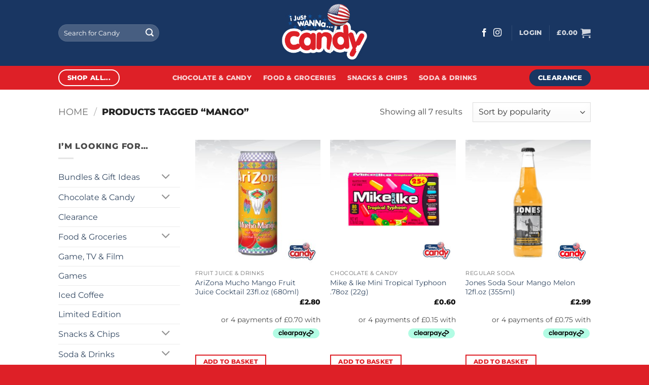

--- FILE ---
content_type: text/html; charset=UTF-8
request_url: https://www.ijustwannacandy.co.uk/product-tag/mango/
body_size: 32047
content:
<!DOCTYPE html>
<html lang="en-GB" class="loading-site no-js">
<head>
	<meta charset="UTF-8" />
	<link rel="profile" href="http://gmpg.org/xfn/11" />
	<link rel="pingback" href="https://www.ijustwannacandy.co.uk/xmlrpc.php" />

	<script>(function(html){html.className = html.className.replace(/\bno-js\b/,'js')})(document.documentElement);</script>
<title>Tag: Mango - IJustWannaCandy</title>
<meta name="viewport" content="width=device-width, initial-scale=1" />
<!-- The SEO Framework by Sybre Waaijer -->
<meta name="robots" content="max-snippet:-1,max-image-preview:large,max-video-preview:-1" />
<link rel="canonical" href="https://www.ijustwannacandy.co.uk/product-tag/mango/" />
<meta property="og:type" content="website" />
<meta property="og:locale" content="en_GB" />
<meta property="og:site_name" content="IJustWannaCandy" />
<meta property="og:title" content="Tag: Mango" />
<meta property="og:url" content="https://www.ijustwannacandy.co.uk/product-tag/mango/" />
<meta property="og:image" content="https://www.ijustwannacandy.co.uk/wp-content/uploads/2020/06/cropped-IJustWannaCandy-Favicon-01.png" />
<meta property="og:image:width" content="512" />
<meta property="og:image:height" content="512" />
<meta name="twitter:card" content="summary_large_image" />
<meta name="twitter:title" content="Tag: Mango" />
<meta name="twitter:image" content="https://www.ijustwannacandy.co.uk/wp-content/uploads/2020/06/cropped-IJustWannaCandy-Favicon-01.png" />
<script type="application/ld+json">{"@context":"https://schema.org","@graph":[{"@type":"WebSite","@id":"https://www.ijustwannacandy.co.uk/#/schema/WebSite","url":"https://www.ijustwannacandy.co.uk/","name":"IJustWannaCandy","description":"American Sweets & Soda","inLanguage":"en-GB","potentialAction":{"@type":"SearchAction","target":{"@type":"EntryPoint","urlTemplate":"https://www.ijustwannacandy.co.uk/search/{search_term_string}/"},"query-input":"required name=search_term_string"},"publisher":{"@type":"Organization","@id":"https://www.ijustwannacandy.co.uk/#/schema/Organization","name":"IJustWannaCandy","url":"https://www.ijustwannacandy.co.uk/","logo":{"@type":"ImageObject","url":"https://www.ijustwannacandy.co.uk/wp-content/uploads/2020/06/cropped-IJustWannaCandy-Favicon-01.png","contentUrl":"https://www.ijustwannacandy.co.uk/wp-content/uploads/2020/06/cropped-IJustWannaCandy-Favicon-01.png","width":512,"height":512}}},{"@type":"CollectionPage","@id":"https://www.ijustwannacandy.co.uk/product-tag/mango/","url":"https://www.ijustwannacandy.co.uk/product-tag/mango/","name":"Tag: Mango - IJustWannaCandy","inLanguage":"en-GB","isPartOf":{"@id":"https://www.ijustwannacandy.co.uk/#/schema/WebSite"},"breadcrumb":{"@type":"BreadcrumbList","@id":"https://www.ijustwannacandy.co.uk/#/schema/BreadcrumbList","itemListElement":[{"@type":"ListItem","position":1,"item":"https://www.ijustwannacandy.co.uk/","name":"IJustWannaCandy"},{"@type":"ListItem","position":2,"name":"Tag: Mango"}]}}]}</script>
<!-- / The SEO Framework by Sybre Waaijer | 9.25ms meta | 2.46ms boot -->

<link rel='prefetch' href='https://www.ijustwannacandy.co.uk/wp-content/themes/flatsome/assets/js/flatsome.js?ver=e2eddd6c228105dac048' />
<link rel='prefetch' href='https://www.ijustwannacandy.co.uk/wp-content/themes/flatsome/assets/js/chunk.slider.js?ver=3.20.4' />
<link rel='prefetch' href='https://www.ijustwannacandy.co.uk/wp-content/themes/flatsome/assets/js/chunk.popups.js?ver=3.20.4' />
<link rel='prefetch' href='https://www.ijustwannacandy.co.uk/wp-content/themes/flatsome/assets/js/chunk.tooltips.js?ver=3.20.4' />
<link rel='prefetch' href='https://www.ijustwannacandy.co.uk/wp-content/themes/flatsome/assets/js/woocommerce.js?ver=1c9be63d628ff7c3ff4c' />
<link rel="alternate" type="application/rss+xml" title="IJustWannaCandy &raquo; Feed" href="https://www.ijustwannacandy.co.uk/feed/" />
<link rel="alternate" type="application/rss+xml" title="IJustWannaCandy &raquo; Comments Feed" href="https://www.ijustwannacandy.co.uk/comments/feed/" />
<link rel="alternate" type="application/rss+xml" title="IJustWannaCandy &raquo; Mango Tag Feed" href="https://www.ijustwannacandy.co.uk/product-tag/mango/feed/" />
<style id='wp-img-auto-sizes-contain-inline-css' type='text/css'>
img:is([sizes=auto i],[sizes^="auto," i]){contain-intrinsic-size:3000px 1500px}
/*# sourceURL=wp-img-auto-sizes-contain-inline-css */
</style>
<link rel='stylesheet' id='berocket_mm_quantity_style-css' href='https://www.ijustwannacandy.co.uk/wp-content/plugins/minmax-quantity-for-woocommerce/css/shop.css?ver=1.3.8.3' type='text/css' media='all' />
<link rel='stylesheet' id='wc-points-and-rewards-blocks-integration-css' href='https://www.ijustwannacandy.co.uk/wp-content/plugins/woocommerce-points-and-rewards/build/style-index.css?ver=1.7.24' type='text/css' media='all' />
<link rel='stylesheet' id='sbi_styles-css' href='https://www.ijustwannacandy.co.uk/wp-content/plugins/instagram-feed/css/sbi-styles.min.css?ver=6.10.0' type='text/css' media='all' />
<style id='wp-emoji-styles-inline-css' type='text/css'>

	img.wp-smiley, img.emoji {
		display: inline !important;
		border: none !important;
		box-shadow: none !important;
		height: 1em !important;
		width: 1em !important;
		margin: 0 0.07em !important;
		vertical-align: -0.1em !important;
		background: none !important;
		padding: 0 !important;
	}
/*# sourceURL=wp-emoji-styles-inline-css */
</style>
<style id='wp-block-library-inline-css' type='text/css'>
:root{--wp-block-synced-color:#7a00df;--wp-block-synced-color--rgb:122,0,223;--wp-bound-block-color:var(--wp-block-synced-color);--wp-editor-canvas-background:#ddd;--wp-admin-theme-color:#007cba;--wp-admin-theme-color--rgb:0,124,186;--wp-admin-theme-color-darker-10:#006ba1;--wp-admin-theme-color-darker-10--rgb:0,107,160.5;--wp-admin-theme-color-darker-20:#005a87;--wp-admin-theme-color-darker-20--rgb:0,90,135;--wp-admin-border-width-focus:2px}@media (min-resolution:192dpi){:root{--wp-admin-border-width-focus:1.5px}}.wp-element-button{cursor:pointer}:root .has-very-light-gray-background-color{background-color:#eee}:root .has-very-dark-gray-background-color{background-color:#313131}:root .has-very-light-gray-color{color:#eee}:root .has-very-dark-gray-color{color:#313131}:root .has-vivid-green-cyan-to-vivid-cyan-blue-gradient-background{background:linear-gradient(135deg,#00d084,#0693e3)}:root .has-purple-crush-gradient-background{background:linear-gradient(135deg,#34e2e4,#4721fb 50%,#ab1dfe)}:root .has-hazy-dawn-gradient-background{background:linear-gradient(135deg,#faaca8,#dad0ec)}:root .has-subdued-olive-gradient-background{background:linear-gradient(135deg,#fafae1,#67a671)}:root .has-atomic-cream-gradient-background{background:linear-gradient(135deg,#fdd79a,#004a59)}:root .has-nightshade-gradient-background{background:linear-gradient(135deg,#330968,#31cdcf)}:root .has-midnight-gradient-background{background:linear-gradient(135deg,#020381,#2874fc)}:root{--wp--preset--font-size--normal:16px;--wp--preset--font-size--huge:42px}.has-regular-font-size{font-size:1em}.has-larger-font-size{font-size:2.625em}.has-normal-font-size{font-size:var(--wp--preset--font-size--normal)}.has-huge-font-size{font-size:var(--wp--preset--font-size--huge)}.has-text-align-center{text-align:center}.has-text-align-left{text-align:left}.has-text-align-right{text-align:right}.has-fit-text{white-space:nowrap!important}#end-resizable-editor-section{display:none}.aligncenter{clear:both}.items-justified-left{justify-content:flex-start}.items-justified-center{justify-content:center}.items-justified-right{justify-content:flex-end}.items-justified-space-between{justify-content:space-between}.screen-reader-text{border:0;clip-path:inset(50%);height:1px;margin:-1px;overflow:hidden;padding:0;position:absolute;width:1px;word-wrap:normal!important}.screen-reader-text:focus{background-color:#ddd;clip-path:none;color:#444;display:block;font-size:1em;height:auto;left:5px;line-height:normal;padding:15px 23px 14px;text-decoration:none;top:5px;width:auto;z-index:100000}html :where(.has-border-color){border-style:solid}html :where([style*=border-top-color]){border-top-style:solid}html :where([style*=border-right-color]){border-right-style:solid}html :where([style*=border-bottom-color]){border-bottom-style:solid}html :where([style*=border-left-color]){border-left-style:solid}html :where([style*=border-width]){border-style:solid}html :where([style*=border-top-width]){border-top-style:solid}html :where([style*=border-right-width]){border-right-style:solid}html :where([style*=border-bottom-width]){border-bottom-style:solid}html :where([style*=border-left-width]){border-left-style:solid}html :where(img[class*=wp-image-]){height:auto;max-width:100%}:where(figure){margin:0 0 1em}html :where(.is-position-sticky){--wp-admin--admin-bar--position-offset:var(--wp-admin--admin-bar--height,0px)}@media screen and (max-width:600px){html :where(.is-position-sticky){--wp-admin--admin-bar--position-offset:0px}}

/*# sourceURL=wp-block-library-inline-css */
</style><link rel='stylesheet' id='wc-blocks-style-css' href='https://www.ijustwannacandy.co.uk/wp-content/plugins/woocommerce/assets/client/blocks/wc-blocks.css?ver=wc-10.4.3' type='text/css' media='all' />
<style id='global-styles-inline-css' type='text/css'>
:root{--wp--preset--aspect-ratio--square: 1;--wp--preset--aspect-ratio--4-3: 4/3;--wp--preset--aspect-ratio--3-4: 3/4;--wp--preset--aspect-ratio--3-2: 3/2;--wp--preset--aspect-ratio--2-3: 2/3;--wp--preset--aspect-ratio--16-9: 16/9;--wp--preset--aspect-ratio--9-16: 9/16;--wp--preset--color--black: #000000;--wp--preset--color--cyan-bluish-gray: #abb8c3;--wp--preset--color--white: #ffffff;--wp--preset--color--pale-pink: #f78da7;--wp--preset--color--vivid-red: #cf2e2e;--wp--preset--color--luminous-vivid-orange: #ff6900;--wp--preset--color--luminous-vivid-amber: #fcb900;--wp--preset--color--light-green-cyan: #7bdcb5;--wp--preset--color--vivid-green-cyan: #00d084;--wp--preset--color--pale-cyan-blue: #8ed1fc;--wp--preset--color--vivid-cyan-blue: #0693e3;--wp--preset--color--vivid-purple: #9b51e0;--wp--preset--color--primary: #de2027;--wp--preset--color--secondary: #193662;--wp--preset--color--success: #627D47;--wp--preset--color--alert: #b20000;--wp--preset--gradient--vivid-cyan-blue-to-vivid-purple: linear-gradient(135deg,rgb(6,147,227) 0%,rgb(155,81,224) 100%);--wp--preset--gradient--light-green-cyan-to-vivid-green-cyan: linear-gradient(135deg,rgb(122,220,180) 0%,rgb(0,208,130) 100%);--wp--preset--gradient--luminous-vivid-amber-to-luminous-vivid-orange: linear-gradient(135deg,rgb(252,185,0) 0%,rgb(255,105,0) 100%);--wp--preset--gradient--luminous-vivid-orange-to-vivid-red: linear-gradient(135deg,rgb(255,105,0) 0%,rgb(207,46,46) 100%);--wp--preset--gradient--very-light-gray-to-cyan-bluish-gray: linear-gradient(135deg,rgb(238,238,238) 0%,rgb(169,184,195) 100%);--wp--preset--gradient--cool-to-warm-spectrum: linear-gradient(135deg,rgb(74,234,220) 0%,rgb(151,120,209) 20%,rgb(207,42,186) 40%,rgb(238,44,130) 60%,rgb(251,105,98) 80%,rgb(254,248,76) 100%);--wp--preset--gradient--blush-light-purple: linear-gradient(135deg,rgb(255,206,236) 0%,rgb(152,150,240) 100%);--wp--preset--gradient--blush-bordeaux: linear-gradient(135deg,rgb(254,205,165) 0%,rgb(254,45,45) 50%,rgb(107,0,62) 100%);--wp--preset--gradient--luminous-dusk: linear-gradient(135deg,rgb(255,203,112) 0%,rgb(199,81,192) 50%,rgb(65,88,208) 100%);--wp--preset--gradient--pale-ocean: linear-gradient(135deg,rgb(255,245,203) 0%,rgb(182,227,212) 50%,rgb(51,167,181) 100%);--wp--preset--gradient--electric-grass: linear-gradient(135deg,rgb(202,248,128) 0%,rgb(113,206,126) 100%);--wp--preset--gradient--midnight: linear-gradient(135deg,rgb(2,3,129) 0%,rgb(40,116,252) 100%);--wp--preset--font-size--small: 13px;--wp--preset--font-size--medium: 20px;--wp--preset--font-size--large: 36px;--wp--preset--font-size--x-large: 42px;--wp--preset--spacing--20: 0.44rem;--wp--preset--spacing--30: 0.67rem;--wp--preset--spacing--40: 1rem;--wp--preset--spacing--50: 1.5rem;--wp--preset--spacing--60: 2.25rem;--wp--preset--spacing--70: 3.38rem;--wp--preset--spacing--80: 5.06rem;--wp--preset--shadow--natural: 6px 6px 9px rgba(0, 0, 0, 0.2);--wp--preset--shadow--deep: 12px 12px 50px rgba(0, 0, 0, 0.4);--wp--preset--shadow--sharp: 6px 6px 0px rgba(0, 0, 0, 0.2);--wp--preset--shadow--outlined: 6px 6px 0px -3px rgb(255, 255, 255), 6px 6px rgb(0, 0, 0);--wp--preset--shadow--crisp: 6px 6px 0px rgb(0, 0, 0);}:where(body) { margin: 0; }.wp-site-blocks > .alignleft { float: left; margin-right: 2em; }.wp-site-blocks > .alignright { float: right; margin-left: 2em; }.wp-site-blocks > .aligncenter { justify-content: center; margin-left: auto; margin-right: auto; }:where(.is-layout-flex){gap: 0.5em;}:where(.is-layout-grid){gap: 0.5em;}.is-layout-flow > .alignleft{float: left;margin-inline-start: 0;margin-inline-end: 2em;}.is-layout-flow > .alignright{float: right;margin-inline-start: 2em;margin-inline-end: 0;}.is-layout-flow > .aligncenter{margin-left: auto !important;margin-right: auto !important;}.is-layout-constrained > .alignleft{float: left;margin-inline-start: 0;margin-inline-end: 2em;}.is-layout-constrained > .alignright{float: right;margin-inline-start: 2em;margin-inline-end: 0;}.is-layout-constrained > .aligncenter{margin-left: auto !important;margin-right: auto !important;}.is-layout-constrained > :where(:not(.alignleft):not(.alignright):not(.alignfull)){margin-left: auto !important;margin-right: auto !important;}body .is-layout-flex{display: flex;}.is-layout-flex{flex-wrap: wrap;align-items: center;}.is-layout-flex > :is(*, div){margin: 0;}body .is-layout-grid{display: grid;}.is-layout-grid > :is(*, div){margin: 0;}body{padding-top: 0px;padding-right: 0px;padding-bottom: 0px;padding-left: 0px;}a:where(:not(.wp-element-button)){text-decoration: none;}:root :where(.wp-element-button, .wp-block-button__link){background-color: #32373c;border-width: 0;color: #fff;font-family: inherit;font-size: inherit;font-style: inherit;font-weight: inherit;letter-spacing: inherit;line-height: inherit;padding-top: calc(0.667em + 2px);padding-right: calc(1.333em + 2px);padding-bottom: calc(0.667em + 2px);padding-left: calc(1.333em + 2px);text-decoration: none;text-transform: inherit;}.has-black-color{color: var(--wp--preset--color--black) !important;}.has-cyan-bluish-gray-color{color: var(--wp--preset--color--cyan-bluish-gray) !important;}.has-white-color{color: var(--wp--preset--color--white) !important;}.has-pale-pink-color{color: var(--wp--preset--color--pale-pink) !important;}.has-vivid-red-color{color: var(--wp--preset--color--vivid-red) !important;}.has-luminous-vivid-orange-color{color: var(--wp--preset--color--luminous-vivid-orange) !important;}.has-luminous-vivid-amber-color{color: var(--wp--preset--color--luminous-vivid-amber) !important;}.has-light-green-cyan-color{color: var(--wp--preset--color--light-green-cyan) !important;}.has-vivid-green-cyan-color{color: var(--wp--preset--color--vivid-green-cyan) !important;}.has-pale-cyan-blue-color{color: var(--wp--preset--color--pale-cyan-blue) !important;}.has-vivid-cyan-blue-color{color: var(--wp--preset--color--vivid-cyan-blue) !important;}.has-vivid-purple-color{color: var(--wp--preset--color--vivid-purple) !important;}.has-primary-color{color: var(--wp--preset--color--primary) !important;}.has-secondary-color{color: var(--wp--preset--color--secondary) !important;}.has-success-color{color: var(--wp--preset--color--success) !important;}.has-alert-color{color: var(--wp--preset--color--alert) !important;}.has-black-background-color{background-color: var(--wp--preset--color--black) !important;}.has-cyan-bluish-gray-background-color{background-color: var(--wp--preset--color--cyan-bluish-gray) !important;}.has-white-background-color{background-color: var(--wp--preset--color--white) !important;}.has-pale-pink-background-color{background-color: var(--wp--preset--color--pale-pink) !important;}.has-vivid-red-background-color{background-color: var(--wp--preset--color--vivid-red) !important;}.has-luminous-vivid-orange-background-color{background-color: var(--wp--preset--color--luminous-vivid-orange) !important;}.has-luminous-vivid-amber-background-color{background-color: var(--wp--preset--color--luminous-vivid-amber) !important;}.has-light-green-cyan-background-color{background-color: var(--wp--preset--color--light-green-cyan) !important;}.has-vivid-green-cyan-background-color{background-color: var(--wp--preset--color--vivid-green-cyan) !important;}.has-pale-cyan-blue-background-color{background-color: var(--wp--preset--color--pale-cyan-blue) !important;}.has-vivid-cyan-blue-background-color{background-color: var(--wp--preset--color--vivid-cyan-blue) !important;}.has-vivid-purple-background-color{background-color: var(--wp--preset--color--vivid-purple) !important;}.has-primary-background-color{background-color: var(--wp--preset--color--primary) !important;}.has-secondary-background-color{background-color: var(--wp--preset--color--secondary) !important;}.has-success-background-color{background-color: var(--wp--preset--color--success) !important;}.has-alert-background-color{background-color: var(--wp--preset--color--alert) !important;}.has-black-border-color{border-color: var(--wp--preset--color--black) !important;}.has-cyan-bluish-gray-border-color{border-color: var(--wp--preset--color--cyan-bluish-gray) !important;}.has-white-border-color{border-color: var(--wp--preset--color--white) !important;}.has-pale-pink-border-color{border-color: var(--wp--preset--color--pale-pink) !important;}.has-vivid-red-border-color{border-color: var(--wp--preset--color--vivid-red) !important;}.has-luminous-vivid-orange-border-color{border-color: var(--wp--preset--color--luminous-vivid-orange) !important;}.has-luminous-vivid-amber-border-color{border-color: var(--wp--preset--color--luminous-vivid-amber) !important;}.has-light-green-cyan-border-color{border-color: var(--wp--preset--color--light-green-cyan) !important;}.has-vivid-green-cyan-border-color{border-color: var(--wp--preset--color--vivid-green-cyan) !important;}.has-pale-cyan-blue-border-color{border-color: var(--wp--preset--color--pale-cyan-blue) !important;}.has-vivid-cyan-blue-border-color{border-color: var(--wp--preset--color--vivid-cyan-blue) !important;}.has-vivid-purple-border-color{border-color: var(--wp--preset--color--vivid-purple) !important;}.has-primary-border-color{border-color: var(--wp--preset--color--primary) !important;}.has-secondary-border-color{border-color: var(--wp--preset--color--secondary) !important;}.has-success-border-color{border-color: var(--wp--preset--color--success) !important;}.has-alert-border-color{border-color: var(--wp--preset--color--alert) !important;}.has-vivid-cyan-blue-to-vivid-purple-gradient-background{background: var(--wp--preset--gradient--vivid-cyan-blue-to-vivid-purple) !important;}.has-light-green-cyan-to-vivid-green-cyan-gradient-background{background: var(--wp--preset--gradient--light-green-cyan-to-vivid-green-cyan) !important;}.has-luminous-vivid-amber-to-luminous-vivid-orange-gradient-background{background: var(--wp--preset--gradient--luminous-vivid-amber-to-luminous-vivid-orange) !important;}.has-luminous-vivid-orange-to-vivid-red-gradient-background{background: var(--wp--preset--gradient--luminous-vivid-orange-to-vivid-red) !important;}.has-very-light-gray-to-cyan-bluish-gray-gradient-background{background: var(--wp--preset--gradient--very-light-gray-to-cyan-bluish-gray) !important;}.has-cool-to-warm-spectrum-gradient-background{background: var(--wp--preset--gradient--cool-to-warm-spectrum) !important;}.has-blush-light-purple-gradient-background{background: var(--wp--preset--gradient--blush-light-purple) !important;}.has-blush-bordeaux-gradient-background{background: var(--wp--preset--gradient--blush-bordeaux) !important;}.has-luminous-dusk-gradient-background{background: var(--wp--preset--gradient--luminous-dusk) !important;}.has-pale-ocean-gradient-background{background: var(--wp--preset--gradient--pale-ocean) !important;}.has-electric-grass-gradient-background{background: var(--wp--preset--gradient--electric-grass) !important;}.has-midnight-gradient-background{background: var(--wp--preset--gradient--midnight) !important;}.has-small-font-size{font-size: var(--wp--preset--font-size--small) !important;}.has-medium-font-size{font-size: var(--wp--preset--font-size--medium) !important;}.has-large-font-size{font-size: var(--wp--preset--font-size--large) !important;}.has-x-large-font-size{font-size: var(--wp--preset--font-size--x-large) !important;}
/*# sourceURL=global-styles-inline-css */
</style>

<link rel='stylesheet' id='contact-form-7-css' href='https://www.ijustwannacandy.co.uk/wp-content/plugins/contact-form-7/includes/css/styles.css?ver=6.1.4' type='text/css' media='all' />
<link rel='stylesheet' id='woob-bootstrap-style-css' href='https://www.ijustwannacandy.co.uk/wp-content/plugins/woo-brand-2/css/framework/bootstrap.css?ver=6.9' type='text/css' media='all' />
<link rel='stylesheet' id='woob-front-end-style-css' href='https://www.ijustwannacandy.co.uk/wp-content/plugins/woo-brand-2/css/front-style.css?ver=6.9' type='text/css' media='all' />
<style id='woocommerce-inline-inline-css' type='text/css'>
.woocommerce form .form-row .required { visibility: visible; }
/*# sourceURL=woocommerce-inline-inline-css */
</style>
<link rel='stylesheet' id='grw-public-main-css-css' href='https://www.ijustwannacandy.co.uk/wp-content/plugins/widget-google-reviews/assets/css/public-main.css?ver=6.9.1' type='text/css' media='all' />
<link rel='stylesheet' id='flatsome-main-css' href='https://www.ijustwannacandy.co.uk/wp-content/themes/flatsome/assets/css/flatsome.css?ver=3.20.4' type='text/css' media='all' />
<style id='flatsome-main-inline-css' type='text/css'>
@font-face {
				font-family: "fl-icons";
				font-display: block;
				src: url(https://www.ijustwannacandy.co.uk/wp-content/themes/flatsome/assets/css/icons/fl-icons.eot?v=3.20.4);
				src:
					url(https://www.ijustwannacandy.co.uk/wp-content/themes/flatsome/assets/css/icons/fl-icons.eot#iefix?v=3.20.4) format("embedded-opentype"),
					url(https://www.ijustwannacandy.co.uk/wp-content/themes/flatsome/assets/css/icons/fl-icons.woff2?v=3.20.4) format("woff2"),
					url(https://www.ijustwannacandy.co.uk/wp-content/themes/flatsome/assets/css/icons/fl-icons.ttf?v=3.20.4) format("truetype"),
					url(https://www.ijustwannacandy.co.uk/wp-content/themes/flatsome/assets/css/icons/fl-icons.woff?v=3.20.4) format("woff"),
					url(https://www.ijustwannacandy.co.uk/wp-content/themes/flatsome/assets/css/icons/fl-icons.svg?v=3.20.4#fl-icons) format("svg");
			}
/*# sourceURL=flatsome-main-inline-css */
</style>
<link rel='stylesheet' id='flatsome-shop-css' href='https://www.ijustwannacandy.co.uk/wp-content/themes/flatsome/assets/css/flatsome-shop.css?ver=3.20.4' type='text/css' media='all' />
<link rel='stylesheet' id='flatsome-style-css' href='https://www.ijustwannacandy.co.uk/wp-content/themes/flatsome/style.css?ver=3.20.4' type='text/css' media='all' />
<script type="text/javascript">
            window._nslDOMReady = (function () {
                const executedCallbacks = new Set();
            
                return function (callback) {
                    /**
                    * Third parties might dispatch DOMContentLoaded events, so we need to ensure that we only run our callback once!
                    */
                    if (executedCallbacks.has(callback)) return;
            
                    const wrappedCallback = function () {
                        if (executedCallbacks.has(callback)) return;
                        executedCallbacks.add(callback);
                        callback();
                    };
            
                    if (document.readyState === "complete" || document.readyState === "interactive") {
                        wrappedCallback();
                    } else {
                        document.addEventListener("DOMContentLoaded", wrappedCallback);
                    }
                };
            })();
        </script><script type="text/javascript" src="https://www.ijustwannacandy.co.uk/wp-includes/js/jquery/jquery.min.js?ver=3.7.1" id="jquery-core-js"></script>
<script type="text/javascript" src="https://www.ijustwannacandy.co.uk/wp-includes/js/jquery/jquery-migrate.min.js?ver=3.4.1" id="jquery-migrate-js"></script>
<script type="text/javascript" src="https://www.ijustwannacandy.co.uk/wp-content/plugins/minmax-quantity-for-woocommerce/js/frontend.js?ver=6.9" id="berocket-front-cart-js-js"></script>
<script type="text/javascript" src="https://www.ijustwannacandy.co.uk/wp-content/plugins/woocommerce/assets/js/jquery-blockui/jquery.blockUI.min.js?ver=2.7.0-wc.10.4.3" id="wc-jquery-blockui-js" data-wp-strategy="defer"></script>
<script type="text/javascript" id="wc-add-to-cart-js-extra">
/* <![CDATA[ */
var wc_add_to_cart_params = {"ajax_url":"/wp-admin/admin-ajax.php","wc_ajax_url":"/?wc-ajax=%%endpoint%%","i18n_view_cart":"View basket","cart_url":"https://www.ijustwannacandy.co.uk/cart/","is_cart":"","cart_redirect_after_add":"no"};
//# sourceURL=wc-add-to-cart-js-extra
/* ]]> */
</script>
<script type="text/javascript" src="https://www.ijustwannacandy.co.uk/wp-content/plugins/woocommerce/assets/js/frontend/add-to-cart.min.js?ver=10.4.3" id="wc-add-to-cart-js" defer="defer" data-wp-strategy="defer"></script>
<script type="text/javascript" src="https://www.ijustwannacandy.co.uk/wp-content/plugins/woocommerce/assets/js/js-cookie/js.cookie.min.js?ver=2.1.4-wc.10.4.3" id="wc-js-cookie-js" data-wp-strategy="defer"></script>
<script type="text/javascript" defer="defer" src="https://www.ijustwannacandy.co.uk/wp-content/plugins/widget-google-reviews/assets/js/public-main.js?ver=6.9.1" id="grw-public-main-js-js"></script>
<link rel="https://api.w.org/" href="https://www.ijustwannacandy.co.uk/wp-json/" /><link rel="alternate" title="JSON" type="application/json" href="https://www.ijustwannacandy.co.uk/wp-json/wp/v2/product_tag/113" /><link rel="EditURI" type="application/rsd+xml" title="RSD" href="https://www.ijustwannacandy.co.uk/xmlrpc.php?rsd" />
<style></style><!-- Google site verification - Google for WooCommerce -->
<meta name="google-site-verification" content="TqXmEvi0Q-0jOyw5jdSTqD3b_EyPqUhJ4kYFvOAwHWg" />
	<noscript><style>.woocommerce-product-gallery{ opacity: 1 !important; }</style></noscript>
	<meta name="generator" content="Powered by Slider Revolution 6.7.40 - responsive, Mobile-Friendly Slider Plugin for WordPress with comfortable drag and drop interface." />
<link rel="icon" href="https://www.ijustwannacandy.co.uk/wp-content/uploads/2020/06/cropped-IJustWannaCandy-Favicon-01-32x32.png" sizes="32x32" />
<link rel="icon" href="https://www.ijustwannacandy.co.uk/wp-content/uploads/2020/06/cropped-IJustWannaCandy-Favicon-01-192x192.png" sizes="192x192" />
<link rel="apple-touch-icon" href="https://www.ijustwannacandy.co.uk/wp-content/uploads/2020/06/cropped-IJustWannaCandy-Favicon-01-180x180.png" />
<meta name="msapplication-TileImage" content="https://www.ijustwannacandy.co.uk/wp-content/uploads/2020/06/cropped-IJustWannaCandy-Favicon-01-270x270.png" />
<script>function setREVStartSize(e){
			//window.requestAnimationFrame(function() {
				window.RSIW = window.RSIW===undefined ? window.innerWidth : window.RSIW;
				window.RSIH = window.RSIH===undefined ? window.innerHeight : window.RSIH;
				try {
					var pw = document.getElementById(e.c).parentNode.offsetWidth,
						newh;
					pw = pw===0 || isNaN(pw) || (e.l=="fullwidth" || e.layout=="fullwidth") ? window.RSIW : pw;
					e.tabw = e.tabw===undefined ? 0 : parseInt(e.tabw);
					e.thumbw = e.thumbw===undefined ? 0 : parseInt(e.thumbw);
					e.tabh = e.tabh===undefined ? 0 : parseInt(e.tabh);
					e.thumbh = e.thumbh===undefined ? 0 : parseInt(e.thumbh);
					e.tabhide = e.tabhide===undefined ? 0 : parseInt(e.tabhide);
					e.thumbhide = e.thumbhide===undefined ? 0 : parseInt(e.thumbhide);
					e.mh = e.mh===undefined || e.mh=="" || e.mh==="auto" ? 0 : parseInt(e.mh,0);
					if(e.layout==="fullscreen" || e.l==="fullscreen")
						newh = Math.max(e.mh,window.RSIH);
					else{
						e.gw = Array.isArray(e.gw) ? e.gw : [e.gw];
						for (var i in e.rl) if (e.gw[i]===undefined || e.gw[i]===0) e.gw[i] = e.gw[i-1];
						e.gh = e.el===undefined || e.el==="" || (Array.isArray(e.el) && e.el.length==0)? e.gh : e.el;
						e.gh = Array.isArray(e.gh) ? e.gh : [e.gh];
						for (var i in e.rl) if (e.gh[i]===undefined || e.gh[i]===0) e.gh[i] = e.gh[i-1];
											
						var nl = new Array(e.rl.length),
							ix = 0,
							sl;
						e.tabw = e.tabhide>=pw ? 0 : e.tabw;
						e.thumbw = e.thumbhide>=pw ? 0 : e.thumbw;
						e.tabh = e.tabhide>=pw ? 0 : e.tabh;
						e.thumbh = e.thumbhide>=pw ? 0 : e.thumbh;
						for (var i in e.rl) nl[i] = e.rl[i]<window.RSIW ? 0 : e.rl[i];
						sl = nl[0];
						for (var i in nl) if (sl>nl[i] && nl[i]>0) { sl = nl[i]; ix=i;}
						var m = pw>(e.gw[ix]+e.tabw+e.thumbw) ? 1 : (pw-(e.tabw+e.thumbw)) / (e.gw[ix]);
						newh =  (e.gh[ix] * m) + (e.tabh + e.thumbh);
					}
					var el = document.getElementById(e.c);
					if (el!==null && el) el.style.height = newh+"px";
					el = document.getElementById(e.c+"_wrapper");
					if (el!==null && el) {
						el.style.height = newh+"px";
						el.style.display = "block";
					}
				} catch(e){
					console.log("Failure at Presize of Slider:" + e)
				}
			//});
		  };</script>
<style id="custom-css" type="text/css">:root {--primary-color: #de2027;--fs-color-primary: #de2027;--fs-color-secondary: #193662;--fs-color-success: #627D47;--fs-color-alert: #b20000;--fs-color-base: #4a4a4a;--fs-experimental-link-color: #334862;--fs-experimental-link-color-hover: #111;}.tooltipster-base {--tooltip-color: #fff;--tooltip-bg-color: #000;}.off-canvas-right .mfp-content, .off-canvas-left .mfp-content {--drawer-width: 300px;}.off-canvas .mfp-content.off-canvas-cart {--drawer-width: 360px;}.header-main{height: 130px}#logo img{max-height: 130px}#logo{width:200px;}#logo img{padding:5px 0;}.header-bottom{min-height: 47px}.header-top{min-height: 30px}.transparent .header-main{height: 265px}.transparent #logo img{max-height: 265px}.has-transparent + .page-title:first-of-type,.has-transparent + #main > .page-title,.has-transparent + #main > div > .page-title,.has-transparent + #main .page-header-wrapper:first-of-type .page-title{padding-top: 315px;}.header.show-on-scroll,.stuck .header-main{height:70px!important}.stuck #logo img{max-height: 70px!important}.header-bg-color {background-color: #193662}.header-bottom {background-color: #de2027}.header-main .nav > li > a{line-height: 16px }.header-bottom-nav > li > a{line-height: 28px }@media (max-width: 549px) {.header-main{height: 110px}#logo img{max-height: 110px}}.main-menu-overlay{background-color: #193662}.nav-dropdown-has-arrow.nav-dropdown-has-border li.has-dropdown:before{border-bottom-color: #FFFFFF;}.nav .nav-dropdown{border-color: #FFFFFF }.header-top{background-color:#0e4e96!important;}@media screen and (max-width: 549px){body{font-size: 100%;}}body{font-family: Montserrat, sans-serif;}.nav > li > a {font-family: Montserrat, sans-serif;}.mobile-sidebar-levels-2 .nav > li > ul > li > a {font-family: Montserrat, sans-serif;}.nav > li > a,.mobile-sidebar-levels-2 .nav > li > ul > li > a {font-weight: 800;font-style: normal;}h1,h2,h3,h4,h5,h6,.heading-font, .off-canvas-center .nav-sidebar.nav-vertical > li > a{font-family: Montserrat, sans-serif;}.alt-font{font-family: "Montserrat Alternates", sans-serif;}.alt-font {font-weight: 400!important;font-style: normal!important;}@media screen and (min-width: 550px){.products .box-vertical .box-image{min-width: 300px!important;width: 300px!important;}}.absolute-footer, html{background-color: #de2027}.page-title-small + main .product-container > .row{padding-top:0;}.nav-vertical-fly-out > li + li {border-top-width: 1px; border-top-style: solid;}.label-new.menu-item > a:after{content:"New";}.label-hot.menu-item > a:after{content:"Hot";}.label-sale.menu-item > a:after{content:"Sale";}.label-popular.menu-item > a:after{content:"Popular";}</style><style id="kirki-inline-styles">/* cyrillic-ext */
@font-face {
  font-family: 'Montserrat';
  font-style: normal;
  font-weight: 400;
  font-display: swap;
  src: url(https://www.ijustwannacandy.co.uk/wp-content/fonts/montserrat/JTUSjIg1_i6t8kCHKm459WRhyzbi.woff2) format('woff2');
  unicode-range: U+0460-052F, U+1C80-1C8A, U+20B4, U+2DE0-2DFF, U+A640-A69F, U+FE2E-FE2F;
}
/* cyrillic */
@font-face {
  font-family: 'Montserrat';
  font-style: normal;
  font-weight: 400;
  font-display: swap;
  src: url(https://www.ijustwannacandy.co.uk/wp-content/fonts/montserrat/JTUSjIg1_i6t8kCHKm459W1hyzbi.woff2) format('woff2');
  unicode-range: U+0301, U+0400-045F, U+0490-0491, U+04B0-04B1, U+2116;
}
/* vietnamese */
@font-face {
  font-family: 'Montserrat';
  font-style: normal;
  font-weight: 400;
  font-display: swap;
  src: url(https://www.ijustwannacandy.co.uk/wp-content/fonts/montserrat/JTUSjIg1_i6t8kCHKm459WZhyzbi.woff2) format('woff2');
  unicode-range: U+0102-0103, U+0110-0111, U+0128-0129, U+0168-0169, U+01A0-01A1, U+01AF-01B0, U+0300-0301, U+0303-0304, U+0308-0309, U+0323, U+0329, U+1EA0-1EF9, U+20AB;
}
/* latin-ext */
@font-face {
  font-family: 'Montserrat';
  font-style: normal;
  font-weight: 400;
  font-display: swap;
  src: url(https://www.ijustwannacandy.co.uk/wp-content/fonts/montserrat/JTUSjIg1_i6t8kCHKm459Wdhyzbi.woff2) format('woff2');
  unicode-range: U+0100-02BA, U+02BD-02C5, U+02C7-02CC, U+02CE-02D7, U+02DD-02FF, U+0304, U+0308, U+0329, U+1D00-1DBF, U+1E00-1E9F, U+1EF2-1EFF, U+2020, U+20A0-20AB, U+20AD-20C0, U+2113, U+2C60-2C7F, U+A720-A7FF;
}
/* latin */
@font-face {
  font-family: 'Montserrat';
  font-style: normal;
  font-weight: 400;
  font-display: swap;
  src: url(https://www.ijustwannacandy.co.uk/wp-content/fonts/montserrat/JTUSjIg1_i6t8kCHKm459Wlhyw.woff2) format('woff2');
  unicode-range: U+0000-00FF, U+0131, U+0152-0153, U+02BB-02BC, U+02C6, U+02DA, U+02DC, U+0304, U+0308, U+0329, U+2000-206F, U+20AC, U+2122, U+2191, U+2193, U+2212, U+2215, U+FEFF, U+FFFD;
}
/* cyrillic-ext */
@font-face {
  font-family: 'Montserrat';
  font-style: normal;
  font-weight: 800;
  font-display: swap;
  src: url(https://www.ijustwannacandy.co.uk/wp-content/fonts/montserrat/JTUSjIg1_i6t8kCHKm459WRhyzbi.woff2) format('woff2');
  unicode-range: U+0460-052F, U+1C80-1C8A, U+20B4, U+2DE0-2DFF, U+A640-A69F, U+FE2E-FE2F;
}
/* cyrillic */
@font-face {
  font-family: 'Montserrat';
  font-style: normal;
  font-weight: 800;
  font-display: swap;
  src: url(https://www.ijustwannacandy.co.uk/wp-content/fonts/montserrat/JTUSjIg1_i6t8kCHKm459W1hyzbi.woff2) format('woff2');
  unicode-range: U+0301, U+0400-045F, U+0490-0491, U+04B0-04B1, U+2116;
}
/* vietnamese */
@font-face {
  font-family: 'Montserrat';
  font-style: normal;
  font-weight: 800;
  font-display: swap;
  src: url(https://www.ijustwannacandy.co.uk/wp-content/fonts/montserrat/JTUSjIg1_i6t8kCHKm459WZhyzbi.woff2) format('woff2');
  unicode-range: U+0102-0103, U+0110-0111, U+0128-0129, U+0168-0169, U+01A0-01A1, U+01AF-01B0, U+0300-0301, U+0303-0304, U+0308-0309, U+0323, U+0329, U+1EA0-1EF9, U+20AB;
}
/* latin-ext */
@font-face {
  font-family: 'Montserrat';
  font-style: normal;
  font-weight: 800;
  font-display: swap;
  src: url(https://www.ijustwannacandy.co.uk/wp-content/fonts/montserrat/JTUSjIg1_i6t8kCHKm459Wdhyzbi.woff2) format('woff2');
  unicode-range: U+0100-02BA, U+02BD-02C5, U+02C7-02CC, U+02CE-02D7, U+02DD-02FF, U+0304, U+0308, U+0329, U+1D00-1DBF, U+1E00-1E9F, U+1EF2-1EFF, U+2020, U+20A0-20AB, U+20AD-20C0, U+2113, U+2C60-2C7F, U+A720-A7FF;
}
/* latin */
@font-face {
  font-family: 'Montserrat';
  font-style: normal;
  font-weight: 800;
  font-display: swap;
  src: url(https://www.ijustwannacandy.co.uk/wp-content/fonts/montserrat/JTUSjIg1_i6t8kCHKm459Wlhyw.woff2) format('woff2');
  unicode-range: U+0000-00FF, U+0131, U+0152-0153, U+02BB-02BC, U+02C6, U+02DA, U+02DC, U+0304, U+0308, U+0329, U+2000-206F, U+20AC, U+2122, U+2191, U+2193, U+2212, U+2215, U+FEFF, U+FFFD;
}/* cyrillic-ext */
@font-face {
  font-family: 'Montserrat Alternates';
  font-style: normal;
  font-weight: 400;
  font-display: swap;
  src: url(https://www.ijustwannacandy.co.uk/wp-content/fonts/montserrat-alternates/mFTvWacfw6zH4dthXcyms1lPpC8I_b0juU055qfQOJ0.woff2) format('woff2');
  unicode-range: U+0460-052F, U+1C80-1C8A, U+20B4, U+2DE0-2DFF, U+A640-A69F, U+FE2E-FE2F;
}
/* cyrillic */
@font-face {
  font-family: 'Montserrat Alternates';
  font-style: normal;
  font-weight: 400;
  font-display: swap;
  src: url(https://www.ijustwannacandy.co.uk/wp-content/fonts/montserrat-alternates/mFTvWacfw6zH4dthXcyms1lPpC8I_b0juU0576fQOJ0.woff2) format('woff2');
  unicode-range: U+0301, U+0400-045F, U+0490-0491, U+04B0-04B1, U+2116;
}
/* vietnamese */
@font-face {
  font-family: 'Montserrat Alternates';
  font-style: normal;
  font-weight: 400;
  font-display: swap;
  src: url(https://www.ijustwannacandy.co.uk/wp-content/fonts/montserrat-alternates/mFTvWacfw6zH4dthXcyms1lPpC8I_b0juU055KfQOJ0.woff2) format('woff2');
  unicode-range: U+0102-0103, U+0110-0111, U+0128-0129, U+0168-0169, U+01A0-01A1, U+01AF-01B0, U+0300-0301, U+0303-0304, U+0308-0309, U+0323, U+0329, U+1EA0-1EF9, U+20AB;
}
/* latin-ext */
@font-face {
  font-family: 'Montserrat Alternates';
  font-style: normal;
  font-weight: 400;
  font-display: swap;
  src: url(https://www.ijustwannacandy.co.uk/wp-content/fonts/montserrat-alternates/mFTvWacfw6zH4dthXcyms1lPpC8I_b0juU055afQOJ0.woff2) format('woff2');
  unicode-range: U+0100-02BA, U+02BD-02C5, U+02C7-02CC, U+02CE-02D7, U+02DD-02FF, U+0304, U+0308, U+0329, U+1D00-1DBF, U+1E00-1E9F, U+1EF2-1EFF, U+2020, U+20A0-20AB, U+20AD-20C0, U+2113, U+2C60-2C7F, U+A720-A7FF;
}
/* latin */
@font-face {
  font-family: 'Montserrat Alternates';
  font-style: normal;
  font-weight: 400;
  font-display: swap;
  src: url(https://www.ijustwannacandy.co.uk/wp-content/fonts/montserrat-alternates/mFTvWacfw6zH4dthXcyms1lPpC8I_b0juU0566fQ.woff2) format('woff2');
  unicode-range: U+0000-00FF, U+0131, U+0152-0153, U+02BB-02BC, U+02C6, U+02DA, U+02DC, U+0304, U+0308, U+0329, U+2000-206F, U+20AC, U+2122, U+2191, U+2193, U+2212, U+2215, U+FEFF, U+FFFD;
}</style><link rel='stylesheet' id='wc-stripe-blocks-checkout-style-css' href='https://www.ijustwannacandy.co.uk/wp-content/plugins/woocommerce-gateway-stripe/build/upe-blocks.css?ver=1e1661bb3db973deba05' type='text/css' media='all' />
<link rel='stylesheet' id='woob-scroller-style-css' href='https://www.ijustwannacandy.co.uk/wp-content/plugins/woo-brand-2/css/scroll/tinyscroller.css?ver=6.9' type='text/css' media='all' />
<link rel='stylesheet' id='rs-plugin-settings-css' href='//www.ijustwannacandy.co.uk/wp-content/plugins/revslider/sr6/assets/css/rs6.css?ver=6.7.40' type='text/css' media='all' />
<style id='rs-plugin-settings-inline-css' type='text/css'>
#rs-demo-id {}
/*# sourceURL=rs-plugin-settings-inline-css */
</style>
</head>

<body class="archive tax-product_tag term-mango term-113 wp-theme-flatsome theme-flatsome woocommerce woocommerce-page woocommerce-no-js lightbox nav-dropdown-has-arrow nav-dropdown-has-shadow nav-dropdown-has-border">


<a class="skip-link screen-reader-text" href="#main">Skip to content</a>

<div id="wrapper">

	
	<header id="header" class="header has-sticky sticky-jump">
		<div class="header-wrapper">
			<div id="masthead" class="header-main show-logo-center nav-dark">
      <div class="header-inner flex-row container logo-center medium-logo-center" role="navigation">

          <!-- Logo -->
          <div id="logo" class="flex-col logo">
            
<!-- Header logo -->
<a href="https://www.ijustwannacandy.co.uk/" title="IJustWannaCandy - American Sweets &amp; Soda" rel="home">
		<img width="292" height="193" src="https://www.ijustwannacandy.co.uk/wp-content/uploads/2020/06/IJustWannaCandy-Logo-01.png" class="header_logo header-logo" alt="IJustWannaCandy"/><img  width="292" height="193" src="https://www.ijustwannacandy.co.uk/wp-content/uploads/2020/06/IJustWannaCandy-Logo-01.png" class="header-logo-dark" alt="IJustWannaCandy"/></a>
          </div>

          <!-- Mobile Left Elements -->
          <div class="flex-col show-for-medium flex-left">
            <ul class="mobile-nav nav nav-left ">
              <li class="nav-icon has-icon">
			<a href="#" class="is-small" data-open="#main-menu" data-pos="left" data-bg="main-menu-overlay" data-color="dark" role="button" aria-label="Menu" aria-controls="main-menu" aria-expanded="false" aria-haspopup="dialog" data-flatsome-role-button>
			<i class="icon-menu" aria-hidden="true"></i>					</a>
	</li>
            </ul>
          </div>

          <!-- Left Elements -->
          <div class="flex-col hide-for-medium flex-left
            ">
            <ul class="header-nav header-nav-main nav nav-left  nav-uppercase" >
              <li class="header-search-form search-form html relative has-icon">
	<div class="header-search-form-wrapper">
		<div class="searchform-wrapper ux-search-box relative form-flat is-normal"><form role="search" method="get" class="searchform" action="https://www.ijustwannacandy.co.uk/">
	<div class="flex-row relative">
						<div class="flex-col flex-grow">
			<label class="screen-reader-text" for="woocommerce-product-search-field-0">Search for:</label>
			<input type="search" id="woocommerce-product-search-field-0" class="search-field mb-0" placeholder="Search for Candy" value="" name="s" />
			<input type="hidden" name="post_type" value="product" />
					</div>
		<div class="flex-col">
			<button type="submit" value="Search" class="ux-search-submit submit-button secondary button  icon mb-0" aria-label="Submit">
				<i class="icon-search" aria-hidden="true"></i>			</button>
		</div>
	</div>
	<div class="live-search-results text-left z-top"></div>
</form>
</div>	</div>
</li>
            </ul>
          </div>

          <!-- Right Elements -->
          <div class="flex-col hide-for-medium flex-right">
            <ul class="header-nav header-nav-main nav nav-right  nav-uppercase">
              <li class="html header-social-icons ml-0">
	<div class="social-icons follow-icons" ><a href="https://www.facebook.com/IJustWannaCandy2" target="_blank" data-label="Facebook" class="icon plain tooltip facebook" title="Follow on Facebook" aria-label="Follow on Facebook" rel="noopener nofollow"><i class="icon-facebook" aria-hidden="true"></i></a><a href="https://www.instagram.com/ijustwannacandy/" target="_blank" data-label="Instagram" class="icon plain tooltip instagram" title="Follow on Instagram" aria-label="Follow on Instagram" rel="noopener nofollow"><i class="icon-instagram" aria-hidden="true"></i></a></div></li>
<li class="header-divider"></li>
<li class="account-item has-icon">

	<a href="https://www.ijustwannacandy.co.uk/my-account/" class="nav-top-link nav-top-not-logged-in is-small" title="Login" role="button" data-open="#login-form-popup" aria-controls="login-form-popup" aria-expanded="false" aria-haspopup="dialog" data-flatsome-role-button>
					<span>
			Login			</span>
				</a>




</li>
<li class="header-divider"></li><li class="cart-item has-icon has-dropdown">

<a href="https://www.ijustwannacandy.co.uk/cart/" class="header-cart-link nav-top-link is-small" title="Basket" aria-label="View basket" aria-expanded="false" aria-haspopup="true" role="button" data-flatsome-role-button>

<span class="header-cart-title">
          <span class="cart-price"><span class="woocommerce-Price-amount amount"><bdi><span class="woocommerce-Price-currencySymbol">&pound;</span>0.00</bdi></span></span>
  </span>

    <i class="icon-shopping-cart" aria-hidden="true" data-icon-label="0"></i>  </a>

 <ul class="nav-dropdown nav-dropdown-default dropdown-uppercase">
    <li class="html widget_shopping_cart">
      <div class="widget_shopping_cart_content">
        

	<div class="ux-mini-cart-empty flex flex-row-col text-center pt pb">
				<div class="ux-mini-cart-empty-icon">
			<svg aria-hidden="true" xmlns="http://www.w3.org/2000/svg" viewBox="0 0 17 19" style="opacity:.1;height:80px;">
				<path d="M8.5 0C6.7 0 5.3 1.2 5.3 2.7v2H2.1c-.3 0-.6.3-.7.7L0 18.2c0 .4.2.8.6.8h15.7c.4 0 .7-.3.7-.7v-.1L15.6 5.4c0-.3-.3-.6-.7-.6h-3.2v-2c0-1.6-1.4-2.8-3.2-2.8zM6.7 2.7c0-.8.8-1.4 1.8-1.4s1.8.6 1.8 1.4v2H6.7v-2zm7.5 3.4 1.3 11.5h-14L2.8 6.1h2.5v1.4c0 .4.3.7.7.7.4 0 .7-.3.7-.7V6.1h3.5v1.4c0 .4.3.7.7.7s.7-.3.7-.7V6.1h2.6z" fill-rule="evenodd" clip-rule="evenodd" fill="currentColor"></path>
			</svg>
		</div>
				<p class="woocommerce-mini-cart__empty-message empty">No products in the basket.</p>
					<p class="return-to-shop">
				<a class="button primary wc-backward" href="https://www.ijustwannacandy.co.uk/shop/">
					Return to shop				</a>
			</p>
				</div>


      </div>
    </li>
     </ul>

</li>
            </ul>
          </div>

          <!-- Mobile Right Elements -->
          <div class="flex-col show-for-medium flex-right">
            <ul class="mobile-nav nav nav-right ">
              <li class="cart-item has-icon">


		<a href="https://www.ijustwannacandy.co.uk/cart/" class="header-cart-link nav-top-link is-small off-canvas-toggle" title="Basket" aria-label="View basket" aria-expanded="false" aria-haspopup="dialog" role="button" data-open="#cart-popup" data-class="off-canvas-cart" data-pos="right" aria-controls="cart-popup" data-flatsome-role-button>

  	<i class="icon-shopping-cart" aria-hidden="true" data-icon-label="0"></i>  </a>


  <!-- Cart Sidebar Popup -->
  <div id="cart-popup" class="mfp-hide">
  <div class="cart-popup-inner inner-padding cart-popup-inner--sticky">
      <div class="cart-popup-title text-center">
          <span class="heading-font uppercase">Basket</span>
          <div class="is-divider"></div>
      </div>
	  <div class="widget_shopping_cart">
		  <div class="widget_shopping_cart_content">
			  

	<div class="ux-mini-cart-empty flex flex-row-col text-center pt pb">
				<div class="ux-mini-cart-empty-icon">
			<svg aria-hidden="true" xmlns="http://www.w3.org/2000/svg" viewBox="0 0 17 19" style="opacity:.1;height:80px;">
				<path d="M8.5 0C6.7 0 5.3 1.2 5.3 2.7v2H2.1c-.3 0-.6.3-.7.7L0 18.2c0 .4.2.8.6.8h15.7c.4 0 .7-.3.7-.7v-.1L15.6 5.4c0-.3-.3-.6-.7-.6h-3.2v-2c0-1.6-1.4-2.8-3.2-2.8zM6.7 2.7c0-.8.8-1.4 1.8-1.4s1.8.6 1.8 1.4v2H6.7v-2zm7.5 3.4 1.3 11.5h-14L2.8 6.1h2.5v1.4c0 .4.3.7.7.7.4 0 .7-.3.7-.7V6.1h3.5v1.4c0 .4.3.7.7.7s.7-.3.7-.7V6.1h2.6z" fill-rule="evenodd" clip-rule="evenodd" fill="currentColor"></path>
			</svg>
		</div>
				<p class="woocommerce-mini-cart__empty-message empty">No products in the basket.</p>
					<p class="return-to-shop">
				<a class="button primary wc-backward" href="https://www.ijustwannacandy.co.uk/shop/">
					Return to shop				</a>
			</p>
				</div>


		  </div>
	  </div>
               </div>
  </div>

</li>
            </ul>
          </div>

      </div>

            <div class="container"><div class="top-divider full-width"></div></div>
      </div>
<div id="wide-nav" class="header-bottom wide-nav nav-dark flex-has-center hide-for-medium">
    <div class="flex-row container">

                        <div class="flex-col hide-for-medium flex-left">
                <ul class="nav header-nav header-bottom-nav nav-left  nav-outline nav-uppercase">
                    <li class="html header-button-1">
	<div class="header-button">
		<a href="https://www.ijustwannacandy.co.uk/shop/" class="button plain is-outline" style="border-radius:99px;">
		<span>Shop All...</span>
	</a>
	</div>
</li>
                </ul>
            </div>
            
                        <div class="flex-col hide-for-medium flex-center">
                <ul class="nav header-nav header-bottom-nav nav-center  nav-outline nav-uppercase">
                    <li id="menu-item-2272" class="menu-item menu-item-type-custom menu-item-object-custom menu-item-2272 menu-item-design-default"><a href="https://www.ijustwannacandy.co.uk/product-category/chocolate-candy/" class="nav-top-link">Chocolate &#038; Candy</a></li>
<li id="menu-item-2273" class="menu-item menu-item-type-custom menu-item-object-custom menu-item-2273 menu-item-design-default"><a href="https://www.ijustwannacandy.co.uk/product-category/food-groceries/" class="nav-top-link">Food &#038; Groceries</a></li>
<li id="menu-item-2274" class="menu-item menu-item-type-custom menu-item-object-custom menu-item-2274 menu-item-design-default"><a href="https://www.ijustwannacandy.co.uk/product-category/snacks-chips/" class="nav-top-link">Snacks &#038; Chips</a></li>
<li id="menu-item-2275" class="menu-item menu-item-type-custom menu-item-object-custom menu-item-2275 menu-item-design-default"><a href="https://www.ijustwannacandy.co.uk/product-category/soda-drinks/" class="nav-top-link">Soda &#038; Drinks</a></li>
                </ul>
            </div>
            
                        <div class="flex-col hide-for-medium flex-right flex-grow">
              <ul class="nav header-nav header-bottom-nav nav-right  nav-outline nav-uppercase">
                   <li class="html header-button-2">
	<div class="header-button">
		<a href="https://www.ijustwannacandy.co.uk/product-category/clearance/" class="button secondary" style="border-radius:99px;">
		<span>Clearance</span>
	</a>
	</div>
</li>
              </ul>
            </div>
            
            
    </div>
</div>

<div class="header-bg-container fill"><div class="header-bg-image fill"></div><div class="header-bg-color fill"></div></div>		</div>
	</header>

	<div class="shop-page-title category-page-title page-title ">
	<div class="page-title-inner flex-row  medium-flex-wrap container">
		<div class="flex-col flex-grow medium-text-center">
			<div class="is-large">
	<nav class="woocommerce-breadcrumb breadcrumbs uppercase" aria-label="Breadcrumb"><a href="https://www.ijustwannacandy.co.uk">Home</a> <span class="divider">&#47;</span> Products tagged &ldquo;Mango&rdquo;</nav></div>
<div class="category-filtering category-filter-row show-for-medium">
	<a href="#" data-open="#shop-sidebar" data-pos="left" class="filter-button uppercase plain" role="button" aria-controls="shop-sidebar" aria-expanded="false" aria-haspopup="dialog" data-visible-after="true" data-flatsome-role-button>
		<i class="icon-equalizer" aria-hidden="true"></i>		<strong>Filter</strong>
	</a>
	<div class="inline-block">
			</div>
</div>
		</div>
		<div class="flex-col medium-text-center">
				<p class="woocommerce-result-count hide-for-medium" role="alert" aria-relevant="all" data-is-sorted-by="true">
		Showing all 7 results<span class="screen-reader-text">Sorted by popularity</span>	</p>
	<form class="woocommerce-ordering" method="get">
		<select
		name="orderby"
		class="orderby"
					aria-label="Shop order"
			>
					<option value="popularity"  selected='selected'>Sort by popularity</option>
					<option value="date" >Sort by latest</option>
					<option value="price" >Sort by price: low to high</option>
					<option value="price-desc" >Sort by price: high to low</option>
			</select>
	<input type="hidden" name="paged" value="1" />
	</form>
		</div>
	</div>
</div>

	<main id="main" class="">
<div class="row category-page-row">

		<div class="col large-3 hide-for-medium ">
						<div id="shop-sidebar" class="sidebar-inner col-inner">
				<aside id="woocommerce_widget_cart-6" class="widget woocommerce widget_shopping_cart"><span class="widget-title shop-sidebar">Cart</span><div class="is-divider small"></div><div class="hide_cart_widget_if_empty"><div class="widget_shopping_cart_content"></div></div></aside><aside id="woocommerce_product_categories-13" class="widget woocommerce widget_product_categories"><span class="widget-title shop-sidebar">I&#8217;m Looking For&#8230;</span><div class="is-divider small"></div><ul class="product-categories"><li class="cat-item cat-item-178 cat-parent"><a href="https://www.ijustwannacandy.co.uk/product-category/bundles-gift-ideas/">Bundles &amp; Gift Ideas</a><ul class='children'>
<li class="cat-item cat-item-754"><a href="https://www.ijustwannacandy.co.uk/product-category/bundles-gift-ideas/candles-wax-melts/">Candles &amp; Wax Melts</a></li>
<li class="cat-item cat-item-318"><a href="https://www.ijustwannacandy.co.uk/product-category/bundles-gift-ideas/gift-bundle/">Gift Bundle</a></li>
</ul>
</li>
<li class="cat-item cat-item-69 cat-parent"><a href="https://www.ijustwannacandy.co.uk/product-category/chocolate-candy/">Chocolate &amp; Candy</a><ul class='children'>
<li class="cat-item cat-item-101"><a href="https://www.ijustwannacandy.co.uk/product-category/chocolate-candy/bubble-gum/">Bubble Gum</a></li>
<li class="cat-item cat-item-70"><a href="https://www.ijustwannacandy.co.uk/product-category/chocolate-candy/chocolate-bars-treats/">Chocolate, Bars &amp; Treats</a></li>
<li class="cat-item cat-item-116"><a href="https://www.ijustwannacandy.co.uk/product-category/chocolate-candy/hard-candy/">Hard Candy</a></li>
<li class="cat-item cat-item-333"><a href="https://www.ijustwannacandy.co.uk/product-category/chocolate-candy/jelly-beans/">Jelly Beans</a></li>
<li class="cat-item cat-item-79"><a href="https://www.ijustwannacandy.co.uk/product-category/chocolate-candy/licorice/">Licorice</a></li>
<li class="cat-item cat-item-310"><a href="https://www.ijustwannacandy.co.uk/product-category/chocolate-candy/lollipops/">Lollipops</a></li>
<li class="cat-item cat-item-85"><a href="https://www.ijustwannacandy.co.uk/product-category/chocolate-candy/soft-candy/">Soft Candy</a></li>
<li class="cat-item cat-item-94"><a href="https://www.ijustwannacandy.co.uk/product-category/chocolate-candy/sour-candy/">Sour Candy</a></li>
</ul>
</li>
<li class="cat-item cat-item-100"><a href="https://www.ijustwannacandy.co.uk/product-category/clearance/">Clearance</a></li>
<li class="cat-item cat-item-148 cat-parent"><a href="https://www.ijustwannacandy.co.uk/product-category/food-groceries/">Food &amp; Groceries</a><ul class='children'>
<li class="cat-item cat-item-149"><a href="https://www.ijustwannacandy.co.uk/product-category/food-groceries/baking-cooking/">Baking &amp; Cooking</a></li>
<li class="cat-item cat-item-203"><a href="https://www.ijustwannacandy.co.uk/product-category/food-groceries/beef-jerky/">Beef Jerky</a></li>
<li class="cat-item cat-item-172"><a href="https://www.ijustwannacandy.co.uk/product-category/food-groceries/breakfast-cereals/">Breakfast &amp; Cereals</a></li>
<li class="cat-item cat-item-229"><a href="https://www.ijustwannacandy.co.uk/product-category/food-groceries/cookies-cakes-biscuits/">Cookies, Cakes &amp; Biscuits</a></li>
<li class="cat-item cat-item-3386"><a href="https://www.ijustwannacandy.co.uk/product-category/food-groceries/creamers/">Creamers</a></li>
<li class="cat-item cat-item-185"><a href="https://www.ijustwannacandy.co.uk/product-category/food-groceries/hot-drinks/">Hot Drinks</a></li>
<li class="cat-item cat-item-153"><a href="https://www.ijustwannacandy.co.uk/product-category/food-groceries/jelly-puddings/">Jelly &amp; Puddings</a></li>
<li class="cat-item cat-item-155"><a href="https://www.ijustwannacandy.co.uk/product-category/food-groceries/peanut-butter-spreads/">Peanut Butter &amp; Spreads</a></li>
<li class="cat-item cat-item-254"><a href="https://www.ijustwannacandy.co.uk/product-category/food-groceries/pickles/">Pickles</a></li>
<li class="cat-item cat-item-181"><a href="https://www.ijustwannacandy.co.uk/product-category/food-groceries/rice-pasta-noodles/">Rice, Pasta &amp; Noodles</a></li>
<li class="cat-item cat-item-232"><a href="https://www.ijustwannacandy.co.uk/product-category/food-groceries/sauces-condiments/">Sauces &amp; Condiments</a></li>
<li class="cat-item cat-item-195"><a href="https://www.ijustwannacandy.co.uk/product-category/food-groceries/syrups-toppings/">Syrups &amp; Toppings</a></li>
<li class="cat-item cat-item-350"><a href="https://www.ijustwannacandy.co.uk/product-category/food-groceries/tinned-groceries/">Tinned Groceries</a></li>
</ul>
</li>
<li class="cat-item cat-item-164"><a href="https://www.ijustwannacandy.co.uk/product-category/game-tv-film/">Game, TV &amp; Film</a></li>
<li class="cat-item cat-item-368"><a href="https://www.ijustwannacandy.co.uk/product-category/games/">Games</a></li>
<li class="cat-item cat-item-3523"><a href="https://www.ijustwannacandy.co.uk/product-category/iced-coffee/">Iced Coffee</a></li>
<li class="cat-item cat-item-288"><a href="https://www.ijustwannacandy.co.uk/product-category/limited-edition/">Limited Edition</a></li>
<li class="cat-item cat-item-136 cat-parent"><a href="https://www.ijustwannacandy.co.uk/product-category/snacks-chips/">Snacks &amp; Chips</a><ul class='children'>
<li class="cat-item cat-item-142"><a href="https://www.ijustwannacandy.co.uk/product-category/snacks-chips/crackers/">Crackers</a></li>
<li class="cat-item cat-item-167"><a href="https://www.ijustwannacandy.co.uk/product-category/snacks-chips/crisps-chips/">Crisps &amp; Chips</a></li>
<li class="cat-item cat-item-170"><a href="https://www.ijustwannacandy.co.uk/product-category/snacks-chips/dips-salsa/">Dips &amp; Salsa</a></li>
<li class="cat-item cat-item-234"><a href="https://www.ijustwannacandy.co.uk/product-category/snacks-chips/nuts-seeds/">Nuts &amp; Seeds</a></li>
<li class="cat-item cat-item-277"><a href="https://www.ijustwannacandy.co.uk/product-category/snacks-chips/popcorn/">Popcorn</a></li>
<li class="cat-item cat-item-137"><a href="https://www.ijustwannacandy.co.uk/product-category/snacks-chips/pretzel-snacks/">Pretzel Snacks</a></li>
</ul>
</li>
<li class="cat-item cat-item-82 cat-parent"><a href="https://www.ijustwannacandy.co.uk/product-category/soda-drinks/">Soda &amp; Drinks</a><ul class='children'>
<li class="cat-item cat-item-291"><a href="https://www.ijustwannacandy.co.uk/product-category/soda-drinks/drink-mixes/">Drink Mixes</a></li>
<li class="cat-item cat-item-97"><a href="https://www.ijustwannacandy.co.uk/product-category/soda-drinks/energy-sports-drinks/">Energy &amp; Sports Drinks</a></li>
<li class="cat-item cat-item-125"><a href="https://www.ijustwannacandy.co.uk/product-category/soda-drinks/fruit-juice-drinks/">Fruit Juice &amp; Drinks</a></li>
<li class="cat-item cat-item-127"><a href="https://www.ijustwannacandy.co.uk/product-category/soda-drinks/iced-tea/">Iced Tea</a></li>
<li class="cat-item cat-item-202"><a href="https://www.ijustwannacandy.co.uk/product-category/soda-drinks/milk-drinks/">Milk Drinks</a></li>
<li class="cat-item cat-item-83"><a href="https://www.ijustwannacandy.co.uk/product-category/soda-drinks/regular-soda/">Regular Soda</a></li>
<li class="cat-item cat-item-1403"><a href="https://www.ijustwannacandy.co.uk/product-category/soda-drinks/water/">Water</a></li>
</ul>
</li>
</ul></aside><aside id="woocommerce_product_tag_cloud-9" class="widget woocommerce widget_product_tag_cloud"><span class="widget-title shop-sidebar">Most popular searches</span><div class="is-divider small"></div><div class="tagcloud"><a href="https://www.ijustwannacandy.co.uk/product-tag/betty-crocker/" class="tag-cloud-link tag-link-1313 tag-link-position-1" style="font-size: 11.12101910828pt;" aria-label="Betty Crocker (8 products)">Betty Crocker</a>
<a href="https://www.ijustwannacandy.co.uk/product-tag/blue-raspberry/" class="tag-cloud-link tag-link-95 tag-link-position-2" style="font-size: 15.847133757962pt;" aria-label="Blue Raspberry (29 products)">Blue Raspberry</a>
<a href="https://www.ijustwannacandy.co.uk/product-tag/boston-america/" class="tag-cloud-link tag-link-877 tag-link-position-3" style="font-size: 18.343949044586pt;" aria-label="Boston America (56 products)">Boston America</a>
<a href="https://www.ijustwannacandy.co.uk/product-tag/caffeine-free/" class="tag-cloud-link tag-link-460 tag-link-position-4" style="font-size: 18.700636942675pt;" aria-label="Caffeine Free (62 products)">Caffeine Free</a>
<a href="https://www.ijustwannacandy.co.uk/product-tag/caramel/" class="tag-cloud-link tag-link-76 tag-link-position-5" style="font-size: 15.222929936306pt;" aria-label="Caramel (25 products)">Caramel</a>
<a href="https://www.ijustwannacandy.co.uk/product-tag/cheddar/" class="tag-cloud-link tag-link-143 tag-link-position-6" style="font-size: 13.171974522293pt;" aria-label="Cheddar (14 products)">Cheddar</a>
<a href="https://www.ijustwannacandy.co.uk/product-tag/cheese/" class="tag-cloud-link tag-link-144 tag-link-position-7" style="font-size: 16.56050955414pt;" aria-label="Cheese (35 products)">Cheese</a>
<a href="https://www.ijustwannacandy.co.uk/product-tag/cherry/" class="tag-cloud-link tag-link-106 tag-link-position-8" style="font-size: 16.649681528662pt;" aria-label="Cherry (36 products)">Cherry</a>
<a href="https://www.ijustwannacandy.co.uk/product-tag/chewy/" class="tag-cloud-link tag-link-96 tag-link-position-9" style="font-size: 19.414012738854pt;" aria-label="Chewy (74 products)">Chewy</a>
<a href="https://www.ijustwannacandy.co.uk/product-tag/chips/" class="tag-cloud-link tag-link-321 tag-link-position-10" style="font-size: 14.59872611465pt;" aria-label="Chips (21 products)">Chips</a>
<a href="https://www.ijustwannacandy.co.uk/product-tag/chocolate/" class="tag-cloud-link tag-link-119 tag-link-position-11" style="font-size: 15.133757961783pt;" aria-label="Chocolate (24 products)">Chocolate</a>
<a href="https://www.ijustwannacandy.co.uk/product-tag/coffee/" class="tag-cloud-link tag-link-187 tag-link-position-12" style="font-size: 12.547770700637pt;" aria-label="Coffee (12 products)">Coffee</a>
<a href="https://www.ijustwannacandy.co.uk/product-tag/contains-caffeine/" class="tag-cloud-link tag-link-1151 tag-link-position-13" style="font-size: 13.350318471338pt;" aria-label="Contains Caffeine (15 products)">Contains Caffeine</a>
<a href="https://www.ijustwannacandy.co.uk/product-tag/crackers/" class="tag-cloud-link tag-link-145 tag-link-position-14" style="font-size: 13.617834394904pt;" aria-label="Crackers (16 products)">Crackers</a>
<a href="https://www.ijustwannacandy.co.uk/product-tag/drink-mix/" class="tag-cloud-link tag-link-491 tag-link-position-15" style="font-size: 18.968152866242pt;" aria-label="Drink Mix (66 products)">Drink Mix</a>
<a href="https://www.ijustwannacandy.co.uk/product-tag/fat-free/" class="tag-cloud-link tag-link-475 tag-link-position-16" style="font-size: 16.738853503185pt;" aria-label="Fat Free (37 products)">Fat Free</a>
<a href="https://www.ijustwannacandy.co.uk/product-tag/fizzy/" class="tag-cloud-link tag-link-485 tag-link-position-17" style="font-size: 16.738853503185pt;" aria-label="Fizzy (37 products)">Fizzy</a>
<a href="https://www.ijustwannacandy.co.uk/product-tag/gluten-free/" class="tag-cloud-link tag-link-464 tag-link-position-18" style="font-size: 22pt;" aria-label="Gluten Free (146 products)">Gluten Free</a>
<a href="https://www.ijustwannacandy.co.uk/product-tag/grape/" class="tag-cloud-link tag-link-105 tag-link-position-19" style="font-size: 14.955414012739pt;" aria-label="Grape (23 products)">Grape</a>
<a href="https://www.ijustwannacandy.co.uk/product-tag/gummies/" class="tag-cloud-link tag-link-298 tag-link-position-20" style="font-size: 13.885350318471pt;" aria-label="Gummies (17 products)">Gummies</a>
<a href="https://www.ijustwannacandy.co.uk/product-tag/hard-candy/" class="tag-cloud-link tag-link-117 tag-link-position-21" style="font-size: 20.127388535032pt;" aria-label="Hard Candy (91 products)">Hard Candy</a>
<a href="https://www.ijustwannacandy.co.uk/product-tag/kosher/" class="tag-cloud-link tag-link-477 tag-link-position-22" style="font-size: 17.71974522293pt;" aria-label="Kosher (48 products)">Kosher</a>
<a href="https://www.ijustwannacandy.co.uk/product-tag/marshmallow/" class="tag-cloud-link tag-link-175 tag-link-position-23" style="font-size: 12.547770700637pt;" aria-label="Marshmallow (12 products)">Marshmallow</a>
<a href="https://www.ijustwannacandy.co.uk/product-tag/may-contain-milk/" class="tag-cloud-link tag-link-1665 tag-link-position-24" style="font-size: 8pt;" aria-label="May Contain Milk (3 products)">May Contain Milk</a>
<a href="https://www.ijustwannacandy.co.uk/product-tag/milk-chocolate/" class="tag-cloud-link tag-link-71 tag-link-position-25" style="font-size: 13.350318471338pt;" aria-label="Milk Chocolate (15 products)">Milk Chocolate</a>
<a href="https://www.ijustwannacandy.co.uk/product-tag/peanut-butter/" class="tag-cloud-link tag-link-157 tag-link-position-26" style="font-size: 14.242038216561pt;" aria-label="Peanut Butter (19 products)">Peanut Butter</a>
<a href="https://www.ijustwannacandy.co.uk/product-tag/peanut-free/" class="tag-cloud-link tag-link-472 tag-link-position-27" style="font-size: 17.006369426752pt;" aria-label="Peanut Free (40 products)">Peanut Free</a>
<a href="https://www.ijustwannacandy.co.uk/product-tag/peeps/" class="tag-cloud-link tag-link-1064 tag-link-position-28" style="font-size: 8pt;" aria-label="Peeps (3 products)">Peeps</a>
<a href="https://www.ijustwannacandy.co.uk/product-tag/pez/" class="tag-cloud-link tag-link-376 tag-link-position-29" style="font-size: 16.114649681529pt;" aria-label="Pez (31 products)">Pez</a>
<a href="https://www.ijustwannacandy.co.uk/product-tag/pez-collectibles/" class="tag-cloud-link tag-link-1966 tag-link-position-30" style="font-size: 15.40127388535pt;" aria-label="Pez Collectibles (26 products)">Pez Collectibles</a>
<a href="https://www.ijustwannacandy.co.uk/product-tag/pez-dispenser/" class="tag-cloud-link tag-link-1968 tag-link-position-31" style="font-size: 14.955414012739pt;" aria-label="Pez Dispenser (23 products)">Pez Dispenser</a>
<a href="https://www.ijustwannacandy.co.uk/product-tag/pop/" class="tag-cloud-link tag-link-489 tag-link-position-32" style="font-size: 16.203821656051pt;" aria-label="Pop (32 products)">Pop</a>
<a href="https://www.ijustwannacandy.co.uk/product-tag/singles-to-go/" class="tag-cloud-link tag-link-1162 tag-link-position-33" style="font-size: 16.56050955414pt;" aria-label="Singles to Go (35 products)">Singles to Go</a>
<a href="https://www.ijustwannacandy.co.uk/product-tag/snack/" class="tag-cloud-link tag-link-1267 tag-link-position-34" style="font-size: 11.566878980892pt;" aria-label="Snack (9 products)">Snack</a>
<a href="https://www.ijustwannacandy.co.uk/product-tag/snacks/" class="tag-cloud-link tag-link-900 tag-link-position-35" style="font-size: 15.579617834395pt;" aria-label="Snacks (27 products)">Snacks</a>
<a href="https://www.ijustwannacandy.co.uk/product-tag/soda/" class="tag-cloud-link tag-link-84 tag-link-position-36" style="font-size: 16.738853503185pt;" aria-label="Soda (37 products)">Soda</a>
<a href="https://www.ijustwannacandy.co.uk/product-tag/sour/" class="tag-cloud-link tag-link-91 tag-link-position-37" style="font-size: 17.808917197452pt;" aria-label="Sour (49 products)">Sour</a>
<a href="https://www.ijustwannacandy.co.uk/product-tag/sour-candy/" class="tag-cloud-link tag-link-846 tag-link-position-38" style="font-size: 13.885350318471pt;" aria-label="Sour Candy (17 products)">Sour Candy</a>
<a href="https://www.ijustwannacandy.co.uk/product-tag/strawberry/" class="tag-cloud-link tag-link-99 tag-link-position-39" style="font-size: 17.630573248408pt;" aria-label="Strawberry (47 products)">Strawberry</a>
<a href="https://www.ijustwannacandy.co.uk/product-tag/sugar-free/" class="tag-cloud-link tag-link-188 tag-link-position-40" style="font-size: 19.146496815287pt;" aria-label="Sugar Free (70 products)">Sugar Free</a>
<a href="https://www.ijustwannacandy.co.uk/product-tag/sweet/" class="tag-cloud-link tag-link-738 tag-link-position-41" style="font-size: 15.40127388535pt;" aria-label="Sweet (26 products)">Sweet</a>
<a href="https://www.ijustwannacandy.co.uk/product-tag/tree-nut-free/" class="tag-cloud-link tag-link-466 tag-link-position-42" style="font-size: 16.114649681529pt;" aria-label="Tree Nut Free (31 products)">Tree Nut Free</a>
<a href="https://www.ijustwannacandy.co.uk/product-tag/usa-pez/" class="tag-cloud-link tag-link-1967 tag-link-position-43" style="font-size: 15.133757961783pt;" aria-label="USA Pez (24 products)">USA Pez</a>
<a href="https://www.ijustwannacandy.co.uk/product-tag/water-enhancer/" class="tag-cloud-link tag-link-828 tag-link-position-44" style="font-size: 18.789808917197pt;" aria-label="Water enhancer (63 products)">Water enhancer</a>
<a href="https://www.ijustwannacandy.co.uk/product-tag/watermelon/" class="tag-cloud-link tag-link-89 tag-link-position-45" style="font-size: 15.133757961783pt;" aria-label="Watermelon (24 products)">Watermelon</a></div></aside><aside id="pw_widget_a_z_views-2" class="widget widget_pw_widget_a_z_views"><span class="widget-title shop-sidebar">American Brands</span><div class="is-divider small"></div>
		<div  class="wb-filter-style1 wb-brandlist-style1">
			<div class="wb-alphabet-table">
				<div class="wb-all-alphabet">
					<a class="wb-alphabet-item wb-alphabet-item-short_893 active-letter-eb" href="#!">ALL</a>
				</div>
				<div class="wb-other-brands">
				<a class="wb-alphabet-item wb-alphabet-item-short_893" href="#!">3</a><a class="wb-alphabet-item wb-alphabet-item-short_893" href="#!">7</a><a class="wb-alphabet-item wb-alphabet-item-short_893" href="#!">A</a><a class="wb-alphabet-item wb-alphabet-item-short_893" href="#!">B</a><a class="wb-alphabet-item wb-alphabet-item-short_893" href="#!">C</a><a class="wb-alphabet-item wb-alphabet-item-short_893" href="#!">D</a><a class="wb-alphabet-item wb-alphabet-item-short_893" href="#!">E</a><a class="wb-alphabet-item wb-alphabet-item-short_893" href="#!">F</a><a class="wb-alphabet-item wb-alphabet-item-short_893" href="#!">G</a><a class="wb-alphabet-item wb-alphabet-item-short_893" href="#!">H</a><a class="wb-alphabet-item wb-alphabet-item-short_893" href="#!">I</a><a class="wb-alphabet-item wb-alphabet-item-short_893" href="#!">J</a><a class="wb-alphabet-item wb-alphabet-item-short_893" href="#!">K</a><a class="wb-alphabet-item wb-alphabet-item-short_893" href="#!">L</a><a class="wb-alphabet-item wb-alphabet-item-short_893" href="#!">M</a><a class="wb-alphabet-item wb-alphabet-item-short_893" href="#!">N</a><a class="wb-alphabet-item wb-alphabet-item-short_893" href="#!">O</a><a class="wb-alphabet-item wb-alphabet-item-short_893" href="#!">P</a><a class="wb-alphabet-item wb-alphabet-item-short_893" href="#!">Q</a><a class="wb-alphabet-item wb-alphabet-item-short_893" href="#!">R</a><a class="wb-alphabet-item wb-alphabet-item-short_893" href="#!">S</a><a class="wb-alphabet-item wb-alphabet-item-short_893" href="#!">T</a><a class="wb-alphabet-item wb-alphabet-item-short_893" href="#!">U</a><a class="wb-alphabet-item wb-alphabet-item-short_893" href="#!">V</a><a class="wb-alphabet-item wb-alphabet-item-short_893" href="#!">W</a><a class="wb-alphabet-item wb-alphabet-item-short_893" href="#!">Y</a></div>
				</div><div class="eb-scrollbarcnt shortcode-scroll_893">
						<div class="scrollbar"><div class="track"><div class="thumb"><div class="end"></div></div></div></div>
						<div class="viewport" style="height:400px">
						<div class="overview"><div class="wb-filter-item-cnt brand-item-short brand-item-short_893"><a class="wb-filter-item" href="https://www.ijustwannacandy.co.uk/brand/3-musketeers/">3 Musketeers</a></div><div class="wb-filter-item-cnt brand-item-short brand-item-short_893"><a class="wb-filter-item" href="https://www.ijustwannacandy.co.uk/brand/7up/">7Up</a></div><div class="wb-filter-item-cnt brand-item-short brand-item-short_893"><a class="wb-filter-item" href="https://www.ijustwannacandy.co.uk/brand/aw/">A&amp;W</a></div><div class="wb-filter-item-cnt brand-item-short brand-item-short_893"><a class="wb-filter-item" href="https://www.ijustwannacandy.co.uk/brand/airheads/">AirHeads</a></div><div class="wb-filter-item-cnt brand-item-short brand-item-short_893"><a class="wb-filter-item" href="https://www.ijustwannacandy.co.uk/brand/amos/">Amos</a></div><div class="wb-filter-item-cnt brand-item-short brand-item-short_893"><a class="wb-filter-item" href="https://www.ijustwannacandy.co.uk/brand/arizona/">AriZona</a></div><div class="wb-filter-item-cnt brand-item-short brand-item-short_893"><a class="wb-filter-item" href="https://www.ijustwannacandy.co.uk/brand/atkinsons/">Atkinsons</a></div><div class="wb-filter-item-cnt brand-item-short brand-item-short_893"><a class="wb-filter-item" href="https://www.ijustwannacandy.co.uk/brand/baby-ruth/">Baby Ruth</a></div><div class="wb-filter-item-cnt brand-item-short brand-item-short_893"><a class="wb-filter-item" href="https://www.ijustwannacandy.co.uk/brand/badia/">Badia</a></div><div class="wb-filter-item-cnt brand-item-short brand-item-short_893"><a class="wb-filter-item" href="https://www.ijustwannacandy.co.uk/brand/baking-buddy/">Baking Buddy</a></div><div class="wb-filter-item-cnt brand-item-short brand-item-short_893"><a class="wb-filter-item" href="https://www.ijustwannacandy.co.uk/brand/barqs/">Barqs</a></div><div class="wb-filter-item-cnt brand-item-short brand-item-short_893"><a class="wb-filter-item" href="https://www.ijustwannacandy.co.uk/brand/beemans/">Beemans</a></div><div class="wb-filter-item-cnt brand-item-short brand-item-short_893"><a class="wb-filter-item" href="https://www.ijustwannacandy.co.uk/brand/betty-crocker/">Betty Crocker</a></div><div class="wb-filter-item-cnt brand-item-short brand-item-short_893"><a class="wb-filter-item" href="https://www.ijustwannacandy.co.uk/brand/bisquick/">Bisquick</a></div><div class="wb-filter-item-cnt brand-item-short brand-item-short_893"><a class="wb-filter-item" href="https://www.ijustwannacandy.co.uk/brand/boston-america/">Boston America</a></div><div class="wb-filter-item-cnt brand-item-short brand-item-short_893"><a class="wb-filter-item" href="https://www.ijustwannacandy.co.uk/brand/brachs/">Brachs</a></div><div class="wb-filter-item-cnt brand-item-short brand-item-short_893"><a class="wb-filter-item" href="https://www.ijustwannacandy.co.uk/brand/brain-licker/">Brain Licker</a></div><div class="wb-filter-item-cnt brand-item-short brand-item-short_893"><a class="wb-filter-item" href="https://www.ijustwannacandy.co.uk/brand/bugles/">Bugles</a></div><div class="wb-filter-item-cnt brand-item-short brand-item-short_893"><a class="wb-filter-item" href="https://www.ijustwannacandy.co.uk/brand/butterfinger/">Butterfinger</a></div><div class="wb-filter-item-cnt brand-item-short brand-item-short_893"><a class="wb-filter-item" href="https://www.ijustwannacandy.co.uk/brand/c4-energy/">C4 Energy</a></div><div class="wb-filter-item-cnt brand-item-short brand-item-short_893"><a class="wb-filter-item" href="https://www.ijustwannacandy.co.uk/brand/cadbury-australia/">Cadbury Australia</a></div><div class="wb-filter-item-cnt brand-item-short brand-item-short_893"><a class="wb-filter-item" href="https://www.ijustwannacandy.co.uk/brand/cadbury-canada/">Cadbury Canada</a></div><div class="wb-filter-item-cnt brand-item-short brand-item-short_893"><a class="wb-filter-item" href="https://www.ijustwannacandy.co.uk/brand/charleston-chew/">Charleston Chew</a></div><div class="wb-filter-item-cnt brand-item-short brand-item-short_893"><a class="wb-filter-item" href="https://www.ijustwannacandy.co.uk/brand/charms/">Charms</a></div><div class="wb-filter-item-cnt brand-item-short brand-item-short_893"><a class="wb-filter-item" href="https://www.ijustwannacandy.co.uk/brand/cheetos/">Cheetos</a></div><div class="wb-filter-item-cnt brand-item-short brand-item-short_893"><a class="wb-filter-item" href="https://www.ijustwannacandy.co.uk/brand/cheez-it/">Cheez It</a></div><div class="wb-filter-item-cnt brand-item-short brand-item-short_893"><a class="wb-filter-item" href="https://www.ijustwannacandy.co.uk/brand/chick-fil-a/">Chick-Fil-A</a></div><div class="wb-filter-item-cnt brand-item-short brand-item-short_893"><a class="wb-filter-item" href="https://www.ijustwannacandy.co.uk/brand/chips-ahoy/">Chips Ahoy!</a></div><div class="wb-filter-item-cnt brand-item-short brand-item-short_893"><a class="wb-filter-item" href="https://www.ijustwannacandy.co.uk/brand/chupa-chups/">Chupa Chups</a></div><div class="wb-filter-item-cnt brand-item-short brand-item-short_893"><a class="wb-filter-item" href="https://www.ijustwannacandy.co.uk/brand/claeys/">Claeys</a></div><div class="wb-filter-item-cnt brand-item-short brand-item-short_893"><a class="wb-filter-item" href="https://www.ijustwannacandy.co.uk/brand/coca-cola/">Coca Cola</a></div><div class="wb-filter-item-cnt brand-item-short brand-item-short_893"><a class="wb-filter-item" href="https://www.ijustwannacandy.co.uk/brand/coffeemate/">CoffeeMate</a></div><div class="wb-filter-item-cnt brand-item-short brand-item-short_893"><a class="wb-filter-item" href="https://www.ijustwannacandy.co.uk/brand/colombina/">Colombina</a></div><div class="wb-filter-item-cnt brand-item-short brand-item-short_893"><a class="wb-filter-item" href="https://www.ijustwannacandy.co.uk/brand/combos/">Combos</a></div><div class="wb-filter-item-cnt brand-item-short brand-item-short_893"><a class="wb-filter-item" href="https://www.ijustwannacandy.co.uk/brand/concord/">Concord</a></div><div class="wb-filter-item-cnt brand-item-short brand-item-short_893"><a class="wb-filter-item" href="https://www.ijustwannacandy.co.uk/brand/cookie-dough-bites/">Cookie Dough Bites</a></div><div class="wb-filter-item-cnt brand-item-short brand-item-short_893"><a class="wb-filter-item" href="https://www.ijustwannacandy.co.uk/brand/cosmic-dust/">Cosmic Dust</a></div><div class="wb-filter-item-cnt brand-item-short brand-item-short_893"><a class="wb-filter-item" href="https://www.ijustwannacandy.co.uk/brand/country-time/">Country Time</a></div><div class="wb-filter-item-cnt brand-item-short brand-item-short_893"><a class="wb-filter-item" href="https://www.ijustwannacandy.co.uk/brand/cracker-jack/">Cracker Jack</a></div><div class="wb-filter-item-cnt brand-item-short brand-item-short_893"><a class="wb-filter-item" href="https://www.ijustwannacandy.co.uk/brand/crush/">Crush</a></div><div class="wb-filter-item-cnt brand-item-short brand-item-short_893"><a class="wb-filter-item" href="https://www.ijustwannacandy.co.uk/brand/dads/">Dads</a></div><div class="wb-filter-item-cnt brand-item-short brand-item-short_893"><a class="wb-filter-item" href="https://www.ijustwannacandy.co.uk/brand/dannys/">Danny&#039;s</a></div><div class="wb-filter-item-cnt brand-item-short brand-item-short_893"><a class="wb-filter-item" href="https://www.ijustwannacandy.co.uk/brand/dare/">Dare</a></div><div class="wb-filter-item-cnt brand-item-short brand-item-short_893"><a class="wb-filter-item" href="https://www.ijustwannacandy.co.uk/brand/demets/">Demets</a></div><div class="wb-filter-item-cnt brand-item-short brand-item-short_893"><a class="wb-filter-item" href="https://www.ijustwannacandy.co.uk/brand/dentyne/">Dentyne</a></div><div class="wb-filter-item-cnt brand-item-short brand-item-short_893"><a class="wb-filter-item" href="https://www.ijustwannacandy.co.uk/brand/doritos/">Doritos</a></div><div class="wb-filter-item-cnt brand-item-short brand-item-short_893"><a class="wb-filter-item" href="https://www.ijustwannacandy.co.uk/brand/dr-browns/">Dr Browns</a></div><div class="wb-filter-item-cnt brand-item-short brand-item-short_893"><a class="wb-filter-item" href="https://www.ijustwannacandy.co.uk/brand/dr-pepper/">Dr Pepper</a></div><div class="wb-filter-item-cnt brand-item-short brand-item-short_893"><a class="wb-filter-item" href="https://www.ijustwannacandy.co.uk/brand/dweebs/">Dweebs</a></div><div class="wb-filter-item-cnt brand-item-short brand-item-short_893"><a class="wb-filter-item" href="https://www.ijustwannacandy.co.uk/brand/easy-cheese/">Easy Cheese</a></div><div class="wb-filter-item-cnt brand-item-short brand-item-short_893"><a class="wb-filter-item" href="https://www.ijustwannacandy.co.uk/brand/efrutti/">eFrutti</a></div><div class="wb-filter-item-cnt brand-item-short brand-item-short_893"><a class="wb-filter-item" href="https://www.ijustwannacandy.co.uk/brand/espeez/">Espeez</a></div><div class="wb-filter-item-cnt brand-item-short brand-item-short_893"><a class="wb-filter-item" href="https://www.ijustwannacandy.co.uk/brand/fanta/">Fanta</a></div><div class="wb-filter-item-cnt brand-item-short brand-item-short_893"><a class="wb-filter-item" href="https://www.ijustwannacandy.co.uk/brand/ferrara-pan/">Ferrara Pan</a></div><div class="wb-filter-item-cnt brand-item-short brand-item-short_893"><a class="wb-filter-item" href="https://www.ijustwannacandy.co.uk/brand/flamethrower-candy-co/">Flamethrower Candy Co</a></div><div class="wb-filter-item-cnt brand-item-short brand-item-short_893"><a class="wb-filter-item" href="https://www.ijustwannacandy.co.uk/brand/flipz/">Flipz</a></div><div class="wb-filter-item-cnt brand-item-short brand-item-short_893"><a class="wb-filter-item" href="https://www.ijustwannacandy.co.uk/brand/fluff/">Fluff</a></div><div class="wb-filter-item-cnt brand-item-short brand-item-short_893"><a class="wb-filter-item" href="https://www.ijustwannacandy.co.uk/brand/forrelli/forfelli/">Forfelli</a></div><div class="wb-filter-item-cnt brand-item-short brand-item-short_893"><a class="wb-filter-item" href="https://www.ijustwannacandy.co.uk/brand/forrelli/">Forrelli</a></div><div class="wb-filter-item-cnt brand-item-short brand-item-short_893"><a class="wb-filter-item" href="https://www.ijustwannacandy.co.uk/brand/frankford/">Frankford</a></div><div class="wb-filter-item-cnt brand-item-short brand-item-short_893"><a class="wb-filter-item" href="https://www.ijustwannacandy.co.uk/brand/franks-red-hot/">Franks Red Hot</a></div><div class="wb-filter-item-cnt brand-item-short brand-item-short_893"><a class="wb-filter-item" href="https://www.ijustwannacandy.co.uk/brand/frito-lay/">Frito-Lay</a></div><div class="wb-filter-item-cnt brand-item-short brand-item-short_893"><a class="wb-filter-item" href="https://www.ijustwannacandy.co.uk/brand/fritos/">Fritos</a></div><div class="wb-filter-item-cnt brand-item-short brand-item-short_893"><a class="wb-filter-item" href="https://www.ijustwannacandy.co.uk/brand/funyuns/">Funyuns</a></div><div class="wb-filter-item-cnt brand-item-short brand-item-short_893"><a class="wb-filter-item" href="https://www.ijustwannacandy.co.uk/brand/gatorade/">Gatorade</a></div><div class="wb-filter-item-cnt brand-item-short brand-item-short_893"><a class="wb-filter-item" href="https://www.ijustwannacandy.co.uk/brand/general-mills/">General Mills</a></div><div class="wb-filter-item-cnt brand-item-short brand-item-short_893"><a class="wb-filter-item" href="https://www.ijustwannacandy.co.uk/brand/gerrit-j-verburg/">Gerrit J. Verburg</a></div><div class="wb-filter-item-cnt brand-item-short brand-item-short_893"><a class="wb-filter-item" href="https://www.ijustwannacandy.co.uk/brand/gerrits/">Gerrits</a></div><div class="wb-filter-item-cnt brand-item-short brand-item-short_893"><a class="wb-filter-item" href="https://www.ijustwannacandy.co.uk/brand/ghost/">Ghost</a></div><div class="wb-filter-item-cnt brand-item-short brand-item-short_893"><a class="wb-filter-item" href="https://www.ijustwannacandy.co.uk/brand/goetzes-cow-tales/">Goetzes</a></div><div class="wb-filter-item-cnt brand-item-short brand-item-short_893"><a class="wb-filter-item" href="https://www.ijustwannacandy.co.uk/brand/gupperz/">Gupperz</a></div><div class="wb-filter-item-cnt brand-item-short brand-item-short_893"><a class="wb-filter-item" href="https://www.ijustwannacandy.co.uk/brand/gurleys/">Gurleys</a></div><div class="wb-filter-item-cnt brand-item-short brand-item-short_893"><a class="wb-filter-item" href="https://www.ijustwannacandy.co.uk/brand/hata/">Hata</a></div><div class="wb-filter-item-cnt brand-item-short brand-item-short_893"><a class="wb-filter-item" href="https://www.ijustwannacandy.co.uk/brand/herberts-best/">Herberts Best</a></div><div class="wb-filter-item-cnt brand-item-short brand-item-short_893"><a class="wb-filter-item" href="https://www.ijustwannacandy.co.uk/brand/herrs/">Herrs</a></div><div class="wb-filter-item-cnt brand-item-short brand-item-short_893"><a class="wb-filter-item" href="https://www.ijustwannacandy.co.uk/brand/hersheys/">Hersheys</a></div><div class="wb-filter-item-cnt brand-item-short brand-item-short_893"><a class="wb-filter-item" href="https://www.ijustwannacandy.co.uk/brand/hidden-valley/">Hidden Valley</a></div><div class="wb-filter-item-cnt brand-item-short brand-item-short_893"><a class="wb-filter-item" href="https://www.ijustwannacandy.co.uk/brand/hostess/">Hostess</a></div><div class="wb-filter-item-cnt brand-item-short brand-item-short_893"><a class="wb-filter-item" href="https://www.ijustwannacandy.co.uk/brand/hot-tamales/">Hot Tamales</a></div><div class="wb-filter-item-cnt brand-item-short brand-item-short_893"><a class="wb-filter-item" href="https://www.ijustwannacandy.co.uk/brand/hunts-manwich/">Hunts Manwich</a></div><div class="wb-filter-item-cnt brand-item-short brand-item-short_893"><a class="wb-filter-item" href="https://www.ijustwannacandy.co.uk/brand/ibc/">IBC</a></div><div class="wb-filter-item-cnt brand-item-short brand-item-short_893"><a class="wb-filter-item" href="https://www.ijustwannacandy.co.uk/brand/ice-breakers/">Ice Breakers</a></div><div class="wb-filter-item-cnt brand-item-short brand-item-short_893"><a class="wb-filter-item" href="https://www.ijustwannacandy.co.uk/brand/jack-links/">Jack Links</a></div><div class="wb-filter-item-cnt brand-item-short brand-item-short_893"><a class="wb-filter-item" href="https://www.ijustwannacandy.co.uk/brand/jell-o/">Jell-O</a></div><div class="wb-filter-item-cnt brand-item-short brand-item-short_893"><a class="wb-filter-item" href="https://www.ijustwannacandy.co.uk/brand/jiffy/">Jiffy</a></div><div class="wb-filter-item-cnt brand-item-short brand-item-short_893"><a class="wb-filter-item" href="https://www.ijustwannacandy.co.uk/brand/jolly-rancher/">Jolly Rancher</a></div><div class="wb-filter-item-cnt brand-item-short brand-item-short_893"><a class="wb-filter-item" href="https://www.ijustwannacandy.co.uk/brand/jones/">Jones</a></div><div class="wb-filter-item-cnt brand-item-short brand-item-short_893"><a class="wb-filter-item" href="https://www.ijustwannacandy.co.uk/brand/keebler/">Keebler</a></div><div class="wb-filter-item-cnt brand-item-short brand-item-short_893"><a class="wb-filter-item" href="https://www.ijustwannacandy.co.uk/brand/kelloggs/">Kelloggs</a></div><div class="wb-filter-item-cnt brand-item-short brand-item-short_893"><a class="wb-filter-item" href="https://www.ijustwannacandy.co.uk/brand/klik/">Klik</a></div><div class="wb-filter-item-cnt brand-item-short brand-item-short_893"><a class="wb-filter-item" href="https://www.ijustwannacandy.co.uk/brand/kokos/">Koko&#039;s</a></div><div class="wb-filter-item-cnt brand-item-short brand-item-short_893"><a class="wb-filter-item" href="https://www.ijustwannacandy.co.uk/brand/kool-aid/">Kool Aid</a></div><div class="wb-filter-item-cnt brand-item-short brand-item-short_893"><a class="wb-filter-item" href="https://www.ijustwannacandy.co.uk/brand/kraft/">Kraft</a></div><div class="wb-filter-item-cnt brand-item-short brand-item-short_893"><a class="wb-filter-item" href="https://www.ijustwannacandy.co.uk/brand/la-moderna/">La Moderna</a></div><div class="wb-filter-item-cnt brand-item-short brand-item-short_893"><a class="wb-filter-item" href="https://www.ijustwannacandy.co.uk/brand/laffy-taffy/">Laffy Taffy</a></div><div class="wb-filter-item-cnt brand-item-short brand-item-short_893"><a class="wb-filter-item" href="https://www.ijustwannacandy.co.uk/brand/lance/">Lance</a></div><div class="wb-filter-item-cnt brand-item-short brand-item-short_893"><a class="wb-filter-item" href="https://www.ijustwannacandy.co.uk/brand/lays/">Lays</a></div><div class="wb-filter-item-cnt brand-item-short brand-item-short_893"><a class="wb-filter-item" href="https://www.ijustwannacandy.co.uk/brand/life-savers/">Life Savers</a></div><div class="wb-filter-item-cnt brand-item-short brand-item-short_893"><a class="wb-filter-item" href="https://www.ijustwannacandy.co.uk/brand/louisiana/">Louisiana</a></div><div class="wb-filter-item-cnt brand-item-short brand-item-short_893"><a class="wb-filter-item" href="https://www.ijustwannacandy.co.uk/brand/margaritaville/">Margaritaville</a></div><div class="wb-filter-item-cnt brand-item-short brand-item-short_893"><a class="wb-filter-item" href="https://www.ijustwannacandy.co.uk/brand/maruchan/">Maruchan</a></div><div class="wb-filter-item-cnt brand-item-short brand-item-short_893"><a class="wb-filter-item" href="https://www.ijustwannacandy.co.uk/brand/mike-ike/">Mike &amp; Ike</a></div><div class="wb-filter-item-cnt brand-item-short brand-item-short_893"><a class="wb-filter-item" href="https://www.ijustwannacandy.co.uk/brand/milky-way/">Milky Way</a></div><div class="wb-filter-item-cnt brand-item-short brand-item-short_893"><a class="wb-filter-item" href="https://www.ijustwannacandy.co.uk/brand/minute-maid/">Minute Maid</a></div><div class="wb-filter-item-cnt brand-item-short brand-item-short_893"><a class="wb-filter-item" href="https://www.ijustwannacandy.co.uk/brand/monster/">Monster</a></div><div class="wb-filter-item-cnt brand-item-short brand-item-short_893"><a class="wb-filter-item" href="https://www.ijustwannacandy.co.uk/brand/moon-pie/">Moon Pie</a></div><div class="wb-filter-item-cnt brand-item-short brand-item-short_893"><a class="wb-filter-item" href="https://www.ijustwannacandy.co.uk/brand/mothers/">Mothers</a></div><div class="wb-filter-item-cnt brand-item-short brand-item-short_893"><a class="wb-filter-item" href="https://www.ijustwannacandy.co.uk/brand/mountain-dew/">Mountain Dew</a></div><div class="wb-filter-item-cnt brand-item-short brand-item-short_893"><a class="wb-filter-item" href="https://www.ijustwannacandy.co.uk/brand/munchies/">Munchies</a></div><div class="wb-filter-item-cnt brand-item-short brand-item-short_893"><a class="wb-filter-item" href="https://www.ijustwannacandy.co.uk/brand/nabisco/">Nabisco</a></div><div class="wb-filter-item-cnt brand-item-short brand-item-short_893"><a class="wb-filter-item" href="https://www.ijustwannacandy.co.uk/brand/nerds/">Nerds</a></div><div class="wb-filter-item-cnt brand-item-short brand-item-short_893"><a class="wb-filter-item" href="https://www.ijustwannacandy.co.uk/brand/nestle/">Nestle</a></div><div class="wb-filter-item-cnt brand-item-short brand-item-short_893"><a class="wb-filter-item" href="https://www.ijustwannacandy.co.uk/brand/nickelodeon/">Nickelodeon</a></div><div class="wb-filter-item-cnt brand-item-short brand-item-short_893"><a class="wb-filter-item" href="https://www.ijustwannacandy.co.uk/brand/nutter-butter/">Nutter Butter</a></div><div class="wb-filter-item-cnt brand-item-short brand-item-short_893"><a class="wb-filter-item" href="https://www.ijustwannacandy.co.uk/brand/open-pit/">Open Pit</a></div><div class="wb-filter-item-cnt brand-item-short brand-item-short_893"><a class="wb-filter-item" href="https://www.ijustwannacandy.co.uk/brand/oreo/">Oreo</a></div><div class="wb-filter-item-cnt brand-item-short brand-item-short_893"><a class="wb-filter-item" href="https://www.ijustwannacandy.co.uk/brand/peeps/">Peeps</a></div><div class="wb-filter-item-cnt brand-item-short brand-item-short_893"><a class="wb-filter-item" href="https://www.ijustwannacandy.co.uk/brand/pepperidge-farm-goldfish/">Pepperidge Farm Goldfish</a></div><div class="wb-filter-item-cnt brand-item-short brand-item-short_893"><a class="wb-filter-item" href="https://www.ijustwannacandy.co.uk/brand/pepsi/">Pepsi</a></div><div class="wb-filter-item-cnt brand-item-short brand-item-short_893"><a class="wb-filter-item" href="https://www.ijustwannacandy.co.uk/brand/pez/">Pez</a></div><div class="wb-filter-item-cnt brand-item-short brand-item-short_893"><a class="wb-filter-item" href="https://www.ijustwannacandy.co.uk/brand/pickle-juice/">Pickle Juice</a></div><div class="wb-filter-item-cnt brand-item-short brand-item-short_893"><a class="wb-filter-item" href="https://www.ijustwannacandy.co.uk/brand/pillsbury/">Pillsbury</a></div><div class="wb-filter-item-cnt brand-item-short brand-item-short_893"><a class="wb-filter-item" href="https://www.ijustwannacandy.co.uk/brand/pocas/">Pocas</a></div><div class="wb-filter-item-cnt brand-item-short brand-item-short_893"><a class="wb-filter-item" href="https://www.ijustwannacandy.co.uk/brand/pokemon/">Pokemon</a></div><div class="wb-filter-item-cnt brand-item-short brand-item-short_893"><a class="wb-filter-item" href="https://www.ijustwannacandy.co.uk/brand/pringles/">Pringles</a></div><div class="wb-filter-item-cnt brand-item-short brand-item-short_893"><a class="wb-filter-item" href="https://www.ijustwannacandy.co.uk/brand/pure-kick/">Pure Kick</a></div><div class="wb-filter-item-cnt brand-item-short brand-item-short_893"><a class="wb-filter-item" href="https://www.ijustwannacandy.co.uk/brand/quaker/">Quaker</a></div><div class="wb-filter-item-cnt brand-item-short brand-item-short_893"><a class="wb-filter-item" href="https://www.ijustwannacandy.co.uk/brand/rc-cola/">RC Cola</a></div><div class="wb-filter-item-cnt brand-item-short brand-item-short_893"><a class="wb-filter-item" href="https://www.ijustwannacandy.co.uk/brand/red-bull/">Red Bull</a></div><div class="wb-filter-item-cnt brand-item-short brand-item-short_893"><a class="wb-filter-item" href="https://www.ijustwannacandy.co.uk/brand/red-vines/">Red Vines</a></div><div class="wb-filter-item-cnt brand-item-short brand-item-short_893"><a class="wb-filter-item" href="https://www.ijustwannacandy.co.uk/brand/reeds/">Reeds</a></div><div class="wb-filter-item-cnt brand-item-short brand-item-short_893"><a class="wb-filter-item" href="https://www.ijustwannacandy.co.uk/brand/reeses/">Reeses</a></div><div class="wb-filter-item-cnt brand-item-short brand-item-short_893"><a class="wb-filter-item" href="https://www.ijustwannacandy.co.uk/brand/rip-rolls/">Rip Rolls</a></div><div class="wb-filter-item-cnt brand-item-short brand-item-short_893"><a class="wb-filter-item" href="https://www.ijustwannacandy.co.uk/brand/ritz/">Ritz</a></div><div class="wb-filter-item-cnt brand-item-short brand-item-short_893"><a class="wb-filter-item" href="https://www.ijustwannacandy.co.uk/brand/ruffles/">Ruffles</a></div><div class="wb-filter-item-cnt brand-item-short brand-item-short_893"><a class="wb-filter-item" href="https://www.ijustwannacandy.co.uk/brand/skittles/">Skittles</a></div><div class="wb-filter-item-cnt brand-item-short brand-item-short_893"><a class="wb-filter-item" href="https://www.ijustwannacandy.co.uk/brand/slap-ya-mama/">Slap Ya Mama</a></div><div class="wb-filter-item-cnt brand-item-short brand-item-short_893"><a class="wb-filter-item" href="https://www.ijustwannacandy.co.uk/brand/smuckers-goober/">Smuckers</a></div><div class="wb-filter-item-cnt brand-item-short brand-item-short_893"><a class="wb-filter-item" href="https://www.ijustwannacandy.co.uk/brand/snapple/">Snapple</a></div><div class="wb-filter-item-cnt brand-item-short brand-item-short_893"><a class="wb-filter-item" href="https://www.ijustwannacandy.co.uk/brand/snickers/">Snickers</a></div><div class="wb-filter-item-cnt brand-item-short brand-item-short_893"><a class="wb-filter-item" href="https://www.ijustwannacandy.co.uk/brand/snyders/">Snyders</a></div><div class="wb-filter-item-cnt brand-item-short brand-item-short_893"><a class="wb-filter-item" href="https://www.ijustwannacandy.co.uk/brand/sour-jacks/">Sour Jacks</a></div><div class="wb-filter-item-cnt brand-item-short brand-item-short_893"><a class="wb-filter-item" href="https://www.ijustwannacandy.co.uk/brand/sour-patch/">Sour Patch</a></div><div class="wb-filter-item-cnt brand-item-short brand-item-short_893"><a class="wb-filter-item" href="https://www.ijustwannacandy.co.uk/brand/sour-punch/">Sour Punch</a></div><div class="wb-filter-item-cnt brand-item-short brand-item-short_893"><a class="wb-filter-item" href="https://www.ijustwannacandy.co.uk/brand/sprite/">Sprite</a></div><div class="wb-filter-item-cnt brand-item-short brand-item-short_893"><a class="wb-filter-item" href="https://www.ijustwannacandy.co.uk/brand/starburst/">Starburst</a></div><div class="wb-filter-item-cnt brand-item-short brand-item-short_893"><a class="wb-filter-item" href="https://www.ijustwannacandy.co.uk/brand/swedish-fish/">Swedish Fish</a></div><div class="wb-filter-item-cnt brand-item-short brand-item-short_893"><a class="wb-filter-item" href="https://www.ijustwannacandy.co.uk/brand/takis/">Takis</a></div><div class="wb-filter-item-cnt brand-item-short brand-item-short_893"><a class="wb-filter-item" href="https://www.ijustwannacandy.co.uk/brand/teddy-grahams/">Teddy Grahams</a></div><div class="wb-filter-item-cnt brand-item-short brand-item-short_893"><a class="wb-filter-item" href="https://www.ijustwannacandy.co.uk/brand/tgi-fridays/">TGI Fridays</a></div><div class="wb-filter-item-cnt brand-item-short brand-item-short_893"><a class="wb-filter-item" href="https://www.ijustwannacandy.co.uk/brand/tic-tac/">Tic Tac</a></div><div class="wb-filter-item-cnt brand-item-short brand-item-short_893"><a class="wb-filter-item" href="https://www.ijustwannacandy.co.uk/brand/tootsie/">Tootsie</a></div><div class="wb-filter-item-cnt brand-item-short brand-item-short_893"><a class="wb-filter-item" href="https://www.ijustwannacandy.co.uk/brand/tostitos/">Tostitos</a></div><div class="wb-filter-item-cnt brand-item-short brand-item-short_893"><a class="wb-filter-item" href="https://www.ijustwannacandy.co.uk/brand/toxic-waste/">Toxic Waste</a></div><div class="wb-filter-item-cnt brand-item-short brand-item-short_893"><a class="wb-filter-item" href="https://www.ijustwannacandy.co.uk/brand/twix/">Twix</a></div><div class="wb-filter-item-cnt brand-item-short brand-item-short_893"><a class="wb-filter-item" href="https://www.ijustwannacandy.co.uk/brand/twizzlers/">Twizzlers</a></div><div class="wb-filter-item-cnt brand-item-short brand-item-short_893"><a class="wb-filter-item" href="https://www.ijustwannacandy.co.uk/brand/uncle-rays/">Uncle Rays</a></div><div class="wb-filter-item-cnt brand-item-short brand-item-short_893"><a class="wb-filter-item" href="https://www.ijustwannacandy.co.uk/brand/van-holtens/">Van Holtens</a></div><div class="wb-filter-item-cnt brand-item-short brand-item-short_893"><a class="wb-filter-item" href="https://www.ijustwannacandy.co.uk/brand/vidal/">Vidal</a></div><div class="wb-filter-item-cnt brand-item-short brand-item-short_893"><a class="wb-filter-item" href="https://www.ijustwannacandy.co.uk/brand/virgils/">Virgils</a></div><div class="wb-filter-item-cnt brand-item-short brand-item-short_893"><a class="wb-filter-item" href="https://www.ijustwannacandy.co.uk/brand/vlasic/">Vlasic</a></div><div class="wb-filter-item-cnt brand-item-short brand-item-short_893"><a class="wb-filter-item" href="https://www.ijustwannacandy.co.uk/brand/warheads/">Warheads</a></div><div class="wb-filter-item-cnt brand-item-short brand-item-short_893"><a class="wb-filter-item" href="https://www.ijustwannacandy.co.uk/brand/welchs/">Welchs</a></div><div class="wb-filter-item-cnt brand-item-short brand-item-short_893"><a class="wb-filter-item" href="https://www.ijustwannacandy.co.uk/brand/werthers/">Werthers</a></div><div class="wb-filter-item-cnt brand-item-short brand-item-short_893"><a class="wb-filter-item" href="https://www.ijustwannacandy.co.uk/brand/whoppers/">Whoppers</a></div><div class="wb-filter-item-cnt brand-item-short brand-item-short_893"><a class="wb-filter-item" href="https://www.ijustwannacandy.co.uk/brand/wonka/">Wonka</a></div><div class="wb-filter-item-cnt brand-item-short brand-item-short_893"><a class="wb-filter-item" href="https://www.ijustwannacandy.co.uk/brand/wrigleys/">Wrigleys</a></div><div class="wb-filter-item-cnt brand-item-short brand-item-short_893"><a class="wb-filter-item" href="https://www.ijustwannacandy.co.uk/brand/wylers/">Wylers</a></div><div class="wb-filter-item-cnt brand-item-short brand-item-short_893"><a class="wb-filter-item" href="https://www.ijustwannacandy.co.uk/brand/yoo-hoo/">Yoo-hoo</a></div></div></div></div>
			</div><script type='text/javascript'>
		/* <![CDATA[ */                    
			jQuery(document).ready(function() {
				function init_scroll_shortcode_893(){
					var scrollbar_short = jQuery('.shortcode-scroll_893');
					scrollbar_short.tinyscrollbar();
					var scrollbar_short = scrollbar_short.data('plugin_tinyscrollbar')
					scrollbar_short.update();
					setTimeout(function(){
						scrollbar_short.update();
					 },100); 
					return false;
				}

				function filterResults_893(letter){
					init_scroll_shortcode_893();
					if(letter=='ALL'){
						jQuery('.brand-item-short_893').removeClass('hidden').addClass('visible');
						return false;
					}
			
					jQuery('.brand-item-short_893').removeClass('visible').addClass('hidden');
					if(letter=='123'){
						var arr_0_9=['0', '1', '2', '3', '4', '5', '6', '7', '8', '9'];
						jQuery('.brand-item-short_893').filter(function() {
							//return arr_0_9.indexOf(jQuery(this).text().charAt(0).toUpperCase()) != -1;
							return jQuery.inArray(jQuery(this).text().charAt(0).toUpperCase(),arr_0_9)!= -1;
						}).removeClass('hidden').addClass('visible');
					}else
					{
						jQuery('.brand-item-short_893').filter(function() {
							return jQuery(this).text().charAt(0).toUpperCase() === letter;
						}).removeClass('hidden').addClass('visible');
					}
				};
				filterResults_893('ALL');
				jQuery('.wb-alphabet-item-short_893').on('click',function(e){
					e.preventDefault();
					var letter = jQuery(this).text();      
					jQuery('.wb-alphabet-item-short_893').removeClass('active-letter-eb');
					jQuery(this).addClass('active-letter-eb');     
					filterResults_893(letter);        
				});
			
			
				jQuery( '.wb-alphabet-item-short_893' ).each(function() {
					var letter=jQuery(this);
					
					
					if(jQuery(this).text().toUpperCase()=='ALL')
					{
						
					}else if (jQuery(this).text()=='123')
					{
						var arr_0_9=['0', '1', '2', '3', '4', '5', '6', '7', '8', '9'];
						var flag=false;
						jQuery('.brand-item-short_893' ).each(function() {
							if(jQuery.inArray(jQuery(this).text().charAt(0).toUpperCase(),arr_0_9)!= -1)
							{
								flag=true;
								return false;
								//confirm(letter.text());
							}
						});
						if(flag==false)
						{
							letter.addClass('wb-invis-item');
						}
						
					}else
					{
						var flag=false;
						jQuery('.brand-item-short_893' ).each(function() {
							if(jQuery(this).text().charAt(0).toUpperCase()==letter.text().charAt(0).toUpperCase())
							{
								flag=true;
								return false;
								//confirm(letter.text());
							}
						});
						if(flag==false)
						{
							letter.addClass('wb-invis-item');
						}
					}
				});
			});
			/* ]]>*/
		 </script></aside>			</div>
					</div>

		<div class="col large-9">
		<div class="shop-container">
<div class="woocommerce-notices-wrapper"></div><div class="products row row-small large-columns-3 medium-columns-3 small-columns-2 equalize-box">
<div class="product-small col has-hover product type-product post-4388 status-publish first instock product_cat-fruit-juice-drinks product_cat-soda-drinks product_tag-arizona product_tag-cocktail product_tag-fruit-juice product_tag-juice product_tag-mango has-post-thumbnail taxable shipping-taxable purchasable product-type-simple">
	<div class="col-inner">
	
<div class="badge-container absolute left top z-1">

</div>
	<div class="product-small box ">
		<div class="box-image">
			<div class="image-fade_in_back">
				<a href="https://www.ijustwannacandy.co.uk/product/arizona-mucho-mango-23fl-oz-680ml/">
					<img width="300" height="300" src="https://www.ijustwannacandy.co.uk/wp-content/uploads/2022/06/ijustwannacandy-arizona-mucho-mango-fruit-juice-01-300x300.jpg" class="attachment-woocommerce_thumbnail size-woocommerce_thumbnail" alt="AriZona Mucho Mango Fruit Juice Cocktail 23fl.oz (680ml)" decoding="async" fetchpriority="high" srcset="https://www.ijustwannacandy.co.uk/wp-content/uploads/2022/06/ijustwannacandy-arizona-mucho-mango-fruit-juice-01-300x300.jpg 300w, https://www.ijustwannacandy.co.uk/wp-content/uploads/2022/06/ijustwannacandy-arizona-mucho-mango-fruit-juice-01-400x400.jpg 400w, https://www.ijustwannacandy.co.uk/wp-content/uploads/2022/06/ijustwannacandy-arizona-mucho-mango-fruit-juice-01-280x280.jpg 280w, https://www.ijustwannacandy.co.uk/wp-content/uploads/2022/06/ijustwannacandy-arizona-mucho-mango-fruit-juice-01-100x100.jpg 100w, https://www.ijustwannacandy.co.uk/wp-content/uploads/2022/06/ijustwannacandy-arizona-mucho-mango-fruit-juice-01.jpg 600w" sizes="(max-width: 300px) 100vw, 300px" />				</a>
			</div>
			<div class="image-tools is-small top right show-on-hover">
							</div>
			<div class="image-tools is-small hide-for-small bottom left show-on-hover">
							</div>
			<div class="image-tools grid-tools text-center hide-for-small bottom hover-slide-in show-on-hover">
							</div>
					</div>

		<div class="box-text box-text-products flex-row align-top grid-style-3 flex-wrap">
			<div class="title-wrapper">		<p class="category uppercase is-smaller no-text-overflow product-cat op-8">
			Fruit Juice &amp; Drinks		</p>
	<p class="name product-title woocommerce-loop-product__title"><a href="https://www.ijustwannacandy.co.uk/product/arizona-mucho-mango-23fl-oz-680ml/" class="woocommerce-LoopProduct-link woocommerce-loop-product__link">AriZona Mucho Mango Fruit Juice Cocktail 23fl.oz (680ml)</a></p></div><div class="price-wrapper">
	<span class="price"><span class="woocommerce-Price-amount amount"><bdi><span class="woocommerce-Price-currencySymbol">&pound;</span>2.80</bdi></span></span>
<square-placement data-show-interest-free="false" data-show-upper-limit="true" data-show-lower-limit="true" data-logo-type="compact-badge" data-badge-theme="black-on-mint" data-size="sm" data-modal-link-style="none" data-mpid="6fdc289c-b304-43ce-a262-53f8aed30683" data-currency="GBP" data-amount="2.80" data-platform="WooCommerce" data-page-type="category" data-item-skus="22473553" data-item-categories="Fruit Juice &amp; Drinks,Soda &amp; Drinks"></square-placement></div><div class="add-to-cart-button"><a href="/product-tag/mango/?add-to-cart=4388" aria-describedby="woocommerce_loop_add_to_cart_link_describedby_4388" data-quantity="1" class="primary is-small mb-0 button product_type_simple add_to_cart_button ajax_add_to_cart is-outline" data-product_id="4388" data-product_sku="22473553" aria-label="Add to basket: &ldquo;AriZona Mucho Mango Fruit Juice Cocktail 23fl.oz (680ml)&rdquo;" rel="nofollow" data-success_message="&ldquo;AriZona Mucho Mango Fruit Juice Cocktail 23fl.oz (680ml)&rdquo; has been added to your cart" role="button">Add to basket</a></div>	<span id="woocommerce_loop_add_to_cart_link_describedby_4388" class="screen-reader-text">
			</span>
		</div>
	</div>
		</div>
</div><div class="product-small col has-hover product type-product post-13860 status-publish instock product_cat-chocolate-candy product_cat-jelly-beans product_cat-soft-candy product_tag-banana product_tag-chewy product_tag-fat-free product_tag-gluten-free product_tag-jelly-bean product_tag-kiwi product_tag-kosher product_tag-mango product_tag-mike-ike product_tag-paradise-punch product_tag-punch product_tag-strawberry product_tag-tropical has-post-thumbnail taxable shipping-taxable purchasable product-type-simple">
	<div class="col-inner">
	
<div class="badge-container absolute left top z-1">

</div>
	<div class="product-small box ">
		<div class="box-image">
			<div class="image-fade_in_back">
				<a href="https://www.ijustwannacandy.co.uk/product/mike-ike-mini-tropical-typhoon-78oz-22g/">
					<img width="300" height="300" src="https://www.ijustwannacandy.co.uk/wp-content/uploads/2023/06/IJustWannaCandy-Mike-Ike-Mini-Tropical-Typhoon-300x300.jpg" class="attachment-woocommerce_thumbnail size-woocommerce_thumbnail" alt="Mike &amp; Ike Mini Tropical Typhoon" decoding="async" srcset="https://www.ijustwannacandy.co.uk/wp-content/uploads/2023/06/IJustWannaCandy-Mike-Ike-Mini-Tropical-Typhoon-300x300.jpg 300w, https://www.ijustwannacandy.co.uk/wp-content/uploads/2023/06/IJustWannaCandy-Mike-Ike-Mini-Tropical-Typhoon-400x400.jpg 400w, https://www.ijustwannacandy.co.uk/wp-content/uploads/2023/06/IJustWannaCandy-Mike-Ike-Mini-Tropical-Typhoon-800x800.jpg 800w, https://www.ijustwannacandy.co.uk/wp-content/uploads/2023/06/IJustWannaCandy-Mike-Ike-Mini-Tropical-Typhoon-280x280.jpg 280w, https://www.ijustwannacandy.co.uk/wp-content/uploads/2023/06/IJustWannaCandy-Mike-Ike-Mini-Tropical-Typhoon-768x768.jpg 768w, https://www.ijustwannacandy.co.uk/wp-content/uploads/2023/06/IJustWannaCandy-Mike-Ike-Mini-Tropical-Typhoon-600x600.jpg 600w, https://www.ijustwannacandy.co.uk/wp-content/uploads/2023/06/IJustWannaCandy-Mike-Ike-Mini-Tropical-Typhoon-100x100.jpg 100w, https://www.ijustwannacandy.co.uk/wp-content/uploads/2023/06/IJustWannaCandy-Mike-Ike-Mini-Tropical-Typhoon.jpg 1000w" sizes="(max-width: 300px) 100vw, 300px" />				</a>
			</div>
			<div class="image-tools is-small top right show-on-hover">
							</div>
			<div class="image-tools is-small hide-for-small bottom left show-on-hover">
							</div>
			<div class="image-tools grid-tools text-center hide-for-small bottom hover-slide-in show-on-hover">
							</div>
					</div>

		<div class="box-text box-text-products flex-row align-top grid-style-3 flex-wrap">
			<div class="title-wrapper">		<p class="category uppercase is-smaller no-text-overflow product-cat op-8">
			Chocolate &amp; Candy		</p>
	<p class="name product-title woocommerce-loop-product__title"><a href="https://www.ijustwannacandy.co.uk/product/mike-ike-mini-tropical-typhoon-78oz-22g/" class="woocommerce-LoopProduct-link woocommerce-loop-product__link">Mike &#038; Ike Mini Tropical Typhoon .78oz (22g)</a></p></div><div class="price-wrapper">
	<span class="price"><span class="woocommerce-Price-amount amount"><bdi><span class="woocommerce-Price-currencySymbol">&pound;</span>0.60</bdi></span></span>
<square-placement data-show-interest-free="false" data-show-upper-limit="true" data-show-lower-limit="true" data-logo-type="compact-badge" data-badge-theme="black-on-mint" data-size="sm" data-modal-link-style="none" data-mpid="6fdc289c-b304-43ce-a262-53f8aed30683" data-currency="GBP" data-amount="0.60" data-platform="WooCommerce" data-page-type="category" data-item-skus="" data-item-categories="Chocolate &amp; Candy,Jelly Beans,Soft Candy"></square-placement></div><div class="add-to-cart-button"><a href="/product-tag/mango/?add-to-cart=13860" aria-describedby="woocommerce_loop_add_to_cart_link_describedby_13860" data-quantity="1" class="primary is-small mb-0 button product_type_simple add_to_cart_button ajax_add_to_cart is-outline" data-product_id="13860" data-product_sku="" aria-label="Add to basket: &ldquo;Mike &amp; Ike Mini Tropical Typhoon .78oz (22g)&rdquo;" rel="nofollow" data-success_message="&ldquo;Mike &amp; Ike Mini Tropical Typhoon .78oz (22g)&rdquo; has been added to your cart" role="button">Add to basket</a></div>	<span id="woocommerce_loop_add_to_cart_link_describedby_13860" class="screen-reader-text">
			</span>
		</div>
	</div>
		</div>
</div><div class="product-small col has-hover product type-product post-15420 status-publish last instock product_cat-regular-soda product_cat-soda-drinks product_tag-caffeine-free product_tag-fizzy product_tag-jones product_tag-jones-mango-soda product_tag-jones-soda-co product_tag-mango product_tag-melon product_tag-pop product_tag-soda product_tag-sour-mango-soda has-post-thumbnail taxable shipping-taxable purchasable product-type-simple">
	<div class="col-inner">
	
<div class="badge-container absolute left top z-1">

</div>
	<div class="product-small box ">
		<div class="box-image">
			<div class="image-fade_in_back">
				<a href="https://www.ijustwannacandy.co.uk/product/jones-soda-sour-mango-melon-12fl-oz-355ml/">
					<img width="300" height="300" src="https://www.ijustwannacandy.co.uk/wp-content/uploads/2023/12/jones-sour-mango-300x300.jpg" class="attachment-woocommerce_thumbnail size-woocommerce_thumbnail" alt="Jones Soda Sour Mango Melon 12fl.oz (355ml)" decoding="async" srcset="https://www.ijustwannacandy.co.uk/wp-content/uploads/2023/12/jones-sour-mango-300x300.jpg 300w, https://www.ijustwannacandy.co.uk/wp-content/uploads/2023/12/jones-sour-mango-400x400.jpg 400w, https://www.ijustwannacandy.co.uk/wp-content/uploads/2023/12/jones-sour-mango-280x280.jpg 280w, https://www.ijustwannacandy.co.uk/wp-content/uploads/2023/12/jones-sour-mango-768x768.jpg 768w, https://www.ijustwannacandy.co.uk/wp-content/uploads/2023/12/jones-sour-mango-600x600.jpg 600w, https://www.ijustwannacandy.co.uk/wp-content/uploads/2023/12/jones-sour-mango-100x100.jpg 100w, https://www.ijustwannacandy.co.uk/wp-content/uploads/2023/12/jones-sour-mango.jpg 800w" sizes="(max-width: 300px) 100vw, 300px" />				</a>
			</div>
			<div class="image-tools is-small top right show-on-hover">
							</div>
			<div class="image-tools is-small hide-for-small bottom left show-on-hover">
							</div>
			<div class="image-tools grid-tools text-center hide-for-small bottom hover-slide-in show-on-hover">
							</div>
					</div>

		<div class="box-text box-text-products flex-row align-top grid-style-3 flex-wrap">
			<div class="title-wrapper">		<p class="category uppercase is-smaller no-text-overflow product-cat op-8">
			Regular Soda		</p>
	<p class="name product-title woocommerce-loop-product__title"><a href="https://www.ijustwannacandy.co.uk/product/jones-soda-sour-mango-melon-12fl-oz-355ml/" class="woocommerce-LoopProduct-link woocommerce-loop-product__link">Jones Soda Sour Mango Melon 12fl.oz (355ml)</a></p></div><div class="price-wrapper">
	<span class="price"><span class="woocommerce-Price-amount amount"><bdi><span class="woocommerce-Price-currencySymbol">&pound;</span>2.99</bdi></span></span>
<square-placement data-show-interest-free="false" data-show-upper-limit="true" data-show-lower-limit="true" data-logo-type="compact-badge" data-badge-theme="black-on-mint" data-size="sm" data-modal-link-style="none" data-mpid="6fdc289c-b304-43ce-a262-53f8aed30683" data-currency="GBP" data-amount="2.99" data-platform="WooCommerce" data-page-type="category" data-item-skus="" data-item-categories="Regular Soda,Soda &amp; Drinks"></square-placement></div><div class="add-to-cart-button"><a href="/product-tag/mango/?add-to-cart=15420" aria-describedby="woocommerce_loop_add_to_cart_link_describedby_15420" data-quantity="1" class="primary is-small mb-0 button product_type_simple add_to_cart_button ajax_add_to_cart is-outline" data-product_id="15420" data-product_sku="" aria-label="Add to basket: &ldquo;Jones Soda Sour Mango Melon 12fl.oz (355ml)&rdquo;" rel="nofollow" data-success_message="&ldquo;Jones Soda Sour Mango Melon 12fl.oz (355ml)&rdquo; has been added to your cart" role="button">Add to basket</a></div>	<span id="woocommerce_loop_add_to_cart_link_describedby_15420" class="screen-reader-text">
			</span>
		</div>
	</div>
		</div>
</div><div class="product-small col has-hover product type-product post-16788 status-publish first instock product_cat-drink-mixes product_cat-soda-drinks product_tag-drink-mix product_tag-flavoured-water product_tag-mango product_tag-mango-madness product_tag-on-the-go product_tag-singles-to-go product_tag-snapple product_tag-snapple-fruit product_tag-sugar-free product_tag-water-enhancer has-post-thumbnail taxable shipping-taxable purchasable product-type-simple">
	<div class="col-inner">
	
<div class="badge-container absolute left top z-1">

</div>
	<div class="product-small box ">
		<div class="box-image">
			<div class="image-fade_in_back">
				<a href="https://www.ijustwannacandy.co.uk/product/snapple-fruit-singles-to-go-mango-madness-0-64oz-18g/">
					<img width="300" height="300" src="https://www.ijustwannacandy.co.uk/wp-content/uploads/2024/04/c22-300x300.jpg" class="attachment-woocommerce_thumbnail size-woocommerce_thumbnail" alt="Snapple Fruit Singles To Go! Mango Madness 0.64oz (18g)" decoding="async" loading="lazy" srcset="https://www.ijustwannacandy.co.uk/wp-content/uploads/2024/04/c22-300x300.jpg 300w, https://www.ijustwannacandy.co.uk/wp-content/uploads/2024/04/c22-400x400.jpg 400w, https://www.ijustwannacandy.co.uk/wp-content/uploads/2024/04/c22-280x280.jpg 280w, https://www.ijustwannacandy.co.uk/wp-content/uploads/2024/04/c22-768x768.jpg 768w, https://www.ijustwannacandy.co.uk/wp-content/uploads/2024/04/c22-600x600.jpg 600w, https://www.ijustwannacandy.co.uk/wp-content/uploads/2024/04/c22-100x100.jpg 100w, https://www.ijustwannacandy.co.uk/wp-content/uploads/2024/04/c22.jpg 800w" sizes="auto, (max-width: 300px) 100vw, 300px" />				</a>
			</div>
			<div class="image-tools is-small top right show-on-hover">
							</div>
			<div class="image-tools is-small hide-for-small bottom left show-on-hover">
							</div>
			<div class="image-tools grid-tools text-center hide-for-small bottom hover-slide-in show-on-hover">
							</div>
					</div>

		<div class="box-text box-text-products flex-row align-top grid-style-3 flex-wrap">
			<div class="title-wrapper">		<p class="category uppercase is-smaller no-text-overflow product-cat op-8">
			Drink Mixes		</p>
	<p class="name product-title woocommerce-loop-product__title"><a href="https://www.ijustwannacandy.co.uk/product/snapple-fruit-singles-to-go-mango-madness-0-64oz-18g/" class="woocommerce-LoopProduct-link woocommerce-loop-product__link">Snapple Fruit Singles To Go! Mango Madness 0.64oz (18g)</a></p></div><div class="price-wrapper">
	<span class="price"><span class="woocommerce-Price-amount amount"><bdi><span class="woocommerce-Price-currencySymbol">&pound;</span>3.49</bdi></span></span>
<square-placement data-show-interest-free="false" data-show-upper-limit="true" data-show-lower-limit="true" data-logo-type="compact-badge" data-badge-theme="black-on-mint" data-size="sm" data-modal-link-style="none" data-mpid="6fdc289c-b304-43ce-a262-53f8aed30683" data-currency="GBP" data-amount="3.49" data-platform="WooCommerce" data-page-type="category" data-item-skus="" data-item-categories="Drink Mixes,Soda &amp; Drinks"></square-placement></div><div class="add-to-cart-button"><a href="/product-tag/mango/?add-to-cart=16788" aria-describedby="woocommerce_loop_add_to_cart_link_describedby_16788" data-quantity="1" class="primary is-small mb-0 button product_type_simple add_to_cart_button ajax_add_to_cart is-outline" data-product_id="16788" data-product_sku="" aria-label="Add to basket: &ldquo;Snapple Fruit Singles To Go! Mango Madness 0.64oz (18g)&rdquo;" rel="nofollow" data-success_message="&ldquo;Snapple Fruit Singles To Go! Mango Madness 0.64oz (18g)&rdquo; has been added to your cart" role="button">Add to basket</a></div>	<span id="woocommerce_loop_add_to_cart_link_describedby_16788" class="screen-reader-text">
			</span>
		</div>
	</div>
		</div>
</div><div class="product-small col has-hover product type-product post-16738 status-publish instock product_cat-fruit-juice-drinks product_cat-soda-drinks product_tag-airzona-tropical product_tag-arizona product_tag-cherry product_tag-chillzicle product_tag-cocktail product_tag-fruit-juice product_tag-juice product_tag-mango product_tag-orange product_tag-pear product_tag-pineapple product_tag-tropical has-post-thumbnail taxable shipping-taxable purchasable product-type-simple">
	<div class="col-inner">
	
<div class="badge-container absolute left top z-1">

</div>
	<div class="product-small box ">
		<div class="box-image">
			<div class="image-fade_in_back">
				<a href="https://www.ijustwannacandy.co.uk/product/arizona-tropical-chillzicle-22fl-oz-650ml/">
					<img width="300" height="300" src="https://www.ijustwannacandy.co.uk/wp-content/uploads/2024/04/arizona-chillzicle-300x300.jpg" class="attachment-woocommerce_thumbnail size-woocommerce_thumbnail" alt="AriZona Tropical Chillzicle 22fl.oz (650ml)" decoding="async" loading="lazy" srcset="https://www.ijustwannacandy.co.uk/wp-content/uploads/2024/04/arizona-chillzicle-300x300.jpg 300w, https://www.ijustwannacandy.co.uk/wp-content/uploads/2024/04/arizona-chillzicle-400x400.jpg 400w, https://www.ijustwannacandy.co.uk/wp-content/uploads/2024/04/arizona-chillzicle-280x280.jpg 280w, https://www.ijustwannacandy.co.uk/wp-content/uploads/2024/04/arizona-chillzicle-768x768.jpg 768w, https://www.ijustwannacandy.co.uk/wp-content/uploads/2024/04/arizona-chillzicle-600x600.jpg 600w, https://www.ijustwannacandy.co.uk/wp-content/uploads/2024/04/arizona-chillzicle-100x100.jpg 100w, https://www.ijustwannacandy.co.uk/wp-content/uploads/2024/04/arizona-chillzicle.jpg 800w" sizes="auto, (max-width: 300px) 100vw, 300px" />				</a>
			</div>
			<div class="image-tools is-small top right show-on-hover">
							</div>
			<div class="image-tools is-small hide-for-small bottom left show-on-hover">
							</div>
			<div class="image-tools grid-tools text-center hide-for-small bottom hover-slide-in show-on-hover">
							</div>
					</div>

		<div class="box-text box-text-products flex-row align-top grid-style-3 flex-wrap">
			<div class="title-wrapper">		<p class="category uppercase is-smaller no-text-overflow product-cat op-8">
			Fruit Juice &amp; Drinks		</p>
	<p class="name product-title woocommerce-loop-product__title"><a href="https://www.ijustwannacandy.co.uk/product/arizona-tropical-chillzicle-22fl-oz-650ml/" class="woocommerce-LoopProduct-link woocommerce-loop-product__link">AriZona Tropical Chillzicle 22fl.oz (650ml)</a></p></div><div class="price-wrapper">
	<span class="price"><span class="woocommerce-Price-amount amount"><bdi><span class="woocommerce-Price-currencySymbol">&pound;</span>2.80</bdi></span></span>
<square-placement data-show-interest-free="false" data-show-upper-limit="true" data-show-lower-limit="true" data-logo-type="compact-badge" data-badge-theme="black-on-mint" data-size="sm" data-modal-link-style="none" data-mpid="6fdc289c-b304-43ce-a262-53f8aed30683" data-currency="GBP" data-amount="2.80" data-platform="WooCommerce" data-page-type="category" data-item-skus="" data-item-categories="Fruit Juice &amp; Drinks,Soda &amp; Drinks"></square-placement></div><div class="add-to-cart-button"><a href="/product-tag/mango/?add-to-cart=16738" aria-describedby="woocommerce_loop_add_to_cart_link_describedby_16738" data-quantity="1" class="primary is-small mb-0 button product_type_simple add_to_cart_button ajax_add_to_cart is-outline" data-product_id="16738" data-product_sku="" aria-label="Add to basket: &ldquo;AriZona Tropical Chillzicle 22fl.oz (650ml)&rdquo;" rel="nofollow" data-success_message="&ldquo;AriZona Tropical Chillzicle 22fl.oz (650ml)&rdquo; has been added to your cart" role="button">Add to basket</a></div>	<span id="woocommerce_loop_add_to_cart_link_describedby_16738" class="screen-reader-text">
			</span>
		</div>
	</div>
		</div>
</div><div class="product-small col has-hover product type-product post-19777 status-publish last instock product_cat-food-groceries product_cat-jelly-puddings product_tag-dessert product_tag-mango product_tag-margaritaville product_tag-margaritaville-sugar-free-pudding product_tag-pudding-mix product_tag-sugar-free product_tag-tropical taxable shipping-taxable purchasable product-type-simple">
	<div class="col-inner">
	
<div class="badge-container absolute left top z-1">

</div>
	<div class="product-small box ">
		<div class="box-image">
			<div class="image-fade_in_back">
				<a href="https://www.ijustwannacandy.co.uk/product/margaritaville-sugar-free-tropical-mango-pudding-mix-1-62oz-46g/">
					<img width="300" height="300" src="https://www.ijustwannacandy.co.uk/wp-content/uploads/woocommerce-placeholder-300x300.png" class="woocommerce-placeholder wp-post-image" alt="Placeholder" decoding="async" loading="lazy" srcset="https://www.ijustwannacandy.co.uk/wp-content/uploads/woocommerce-placeholder-300x300.png 300w, https://www.ijustwannacandy.co.uk/wp-content/uploads/woocommerce-placeholder-100x100.png 100w, https://www.ijustwannacandy.co.uk/wp-content/uploads/woocommerce-placeholder-600x600.png 600w, https://www.ijustwannacandy.co.uk/wp-content/uploads/woocommerce-placeholder-1024x1024.png 1024w, https://www.ijustwannacandy.co.uk/wp-content/uploads/woocommerce-placeholder-150x150.png 150w, https://www.ijustwannacandy.co.uk/wp-content/uploads/woocommerce-placeholder-768x768.png 768w, https://www.ijustwannacandy.co.uk/wp-content/uploads/woocommerce-placeholder.png 1200w" sizes="auto, (max-width: 300px) 100vw, 300px" />				</a>
			</div>
			<div class="image-tools is-small top right show-on-hover">
							</div>
			<div class="image-tools is-small hide-for-small bottom left show-on-hover">
							</div>
			<div class="image-tools grid-tools text-center hide-for-small bottom hover-slide-in show-on-hover">
							</div>
					</div>

		<div class="box-text box-text-products flex-row align-top grid-style-3 flex-wrap">
			<div class="title-wrapper">		<p class="category uppercase is-smaller no-text-overflow product-cat op-8">
			Food &amp; Groceries		</p>
	<p class="name product-title woocommerce-loop-product__title"><a href="https://www.ijustwannacandy.co.uk/product/margaritaville-sugar-free-tropical-mango-pudding-mix-1-62oz-46g/" class="woocommerce-LoopProduct-link woocommerce-loop-product__link">Margaritaville Sugar Free Tropical Mango Pudding Mix 1.62oz (46g)</a></p></div><div class="price-wrapper">
	<span class="price"><span class="woocommerce-Price-amount amount"><bdi><span class="woocommerce-Price-currencySymbol">&pound;</span>3.99</bdi></span></span>
<square-placement data-show-interest-free="false" data-show-upper-limit="true" data-show-lower-limit="true" data-logo-type="compact-badge" data-badge-theme="black-on-mint" data-size="sm" data-modal-link-style="none" data-mpid="6fdc289c-b304-43ce-a262-53f8aed30683" data-currency="GBP" data-amount="3.99" data-platform="WooCommerce" data-page-type="category" data-item-skus="" data-item-categories="Food &amp; Groceries,Jelly &amp; Puddings"></square-placement></div><div class="add-to-cart-button"><a href="/product-tag/mango/?add-to-cart=19777" aria-describedby="woocommerce_loop_add_to_cart_link_describedby_19777" data-quantity="1" class="primary is-small mb-0 button product_type_simple add_to_cart_button ajax_add_to_cart is-outline" data-product_id="19777" data-product_sku="" aria-label="Add to basket: &ldquo;Margaritaville Sugar Free Tropical Mango Pudding Mix 1.62oz (46g)&rdquo;" rel="nofollow" data-success_message="&ldquo;Margaritaville Sugar Free Tropical Mango Pudding Mix 1.62oz (46g)&rdquo; has been added to your cart" role="button">Add to basket</a></div>	<span id="woocommerce_loop_add_to_cart_link_describedby_19777" class="screen-reader-text">
			</span>
		</div>
	</div>
		</div>
</div><div class="product-small col has-hover product type-product post-19338 status-publish first instock product_cat-fruit-juice-drinks product_cat-soda-drinks product_tag-arizona product_tag-cocktail product_tag-dragonfruit product_tag-dragonfruit-mango product_tag-fruit-juice product_tag-juice product_tag-mango taxable shipping-taxable purchasable product-type-simple">
	<div class="col-inner">
	
<div class="badge-container absolute left top z-1">

</div>
	<div class="product-small box ">
		<div class="box-image">
			<div class="image-fade_in_back">
				<a href="https://www.ijustwannacandy.co.uk/product/arizona-dragonfruit-mango-fruit-juice-cocktail-22fl-oz-650ml/">
					<img width="300" height="300" src="https://www.ijustwannacandy.co.uk/wp-content/uploads/woocommerce-placeholder-300x300.png" class="woocommerce-placeholder wp-post-image" alt="Placeholder" decoding="async" loading="lazy" srcset="https://www.ijustwannacandy.co.uk/wp-content/uploads/woocommerce-placeholder-300x300.png 300w, https://www.ijustwannacandy.co.uk/wp-content/uploads/woocommerce-placeholder-100x100.png 100w, https://www.ijustwannacandy.co.uk/wp-content/uploads/woocommerce-placeholder-600x600.png 600w, https://www.ijustwannacandy.co.uk/wp-content/uploads/woocommerce-placeholder-1024x1024.png 1024w, https://www.ijustwannacandy.co.uk/wp-content/uploads/woocommerce-placeholder-150x150.png 150w, https://www.ijustwannacandy.co.uk/wp-content/uploads/woocommerce-placeholder-768x768.png 768w, https://www.ijustwannacandy.co.uk/wp-content/uploads/woocommerce-placeholder.png 1200w" sizes="auto, (max-width: 300px) 100vw, 300px" />				</a>
			</div>
			<div class="image-tools is-small top right show-on-hover">
							</div>
			<div class="image-tools is-small hide-for-small bottom left show-on-hover">
							</div>
			<div class="image-tools grid-tools text-center hide-for-small bottom hover-slide-in show-on-hover">
							</div>
					</div>

		<div class="box-text box-text-products flex-row align-top grid-style-3 flex-wrap">
			<div class="title-wrapper">		<p class="category uppercase is-smaller no-text-overflow product-cat op-8">
			Fruit Juice &amp; Drinks		</p>
	<p class="name product-title woocommerce-loop-product__title"><a href="https://www.ijustwannacandy.co.uk/product/arizona-dragonfruit-mango-fruit-juice-cocktail-22fl-oz-650ml/" class="woocommerce-LoopProduct-link woocommerce-loop-product__link">AriZona Dragonfruit Mango Fruit Juice Cocktail 22fl.oz (650ml)</a></p></div><div class="price-wrapper">
	<span class="price"><span class="woocommerce-Price-amount amount"><bdi><span class="woocommerce-Price-currencySymbol">&pound;</span>2.80</bdi></span></span>
<square-placement data-show-interest-free="false" data-show-upper-limit="true" data-show-lower-limit="true" data-logo-type="compact-badge" data-badge-theme="black-on-mint" data-size="sm" data-modal-link-style="none" data-mpid="6fdc289c-b304-43ce-a262-53f8aed30683" data-currency="GBP" data-amount="2.80" data-platform="WooCommerce" data-page-type="category" data-item-skus="" data-item-categories="Fruit Juice &amp; Drinks,Soda &amp; Drinks"></square-placement></div><div class="add-to-cart-button"><a href="/product-tag/mango/?add-to-cart=19338" aria-describedby="woocommerce_loop_add_to_cart_link_describedby_19338" data-quantity="1" class="primary is-small mb-0 button product_type_simple add_to_cart_button ajax_add_to_cart is-outline" data-product_id="19338" data-product_sku="" aria-label="Add to basket: &ldquo;AriZona Dragonfruit Mango Fruit Juice Cocktail 22fl.oz (650ml)&rdquo;" rel="nofollow" data-success_message="&ldquo;AriZona Dragonfruit Mango Fruit Juice Cocktail 22fl.oz (650ml)&rdquo; has been added to your cart" role="button">Add to basket</a></div>	<span id="woocommerce_loop_add_to_cart_link_describedby_19338" class="screen-reader-text">
			</span>
		</div>
	</div>
		</div>
</div></div><!-- row -->

		</div><!-- shop container -->
		</div>
</div>

</main>

<footer id="footer" class="footer-wrapper">

	
	<section class="section dark" id="section_1904308532">
		<div class="section-bg fill" >
			<img width="1441" height="601" src="https://www.ijustwannacandy.co.uk/wp-content/uploads/2020/06/IJustWannaCandy-American-Sweets-UK-01.png" class="bg attachment-original size-original" alt="" decoding="async" loading="lazy" />						
			

		</div>

		

		<div class="section-content relative">
			

<div class="row"  id="row-100939032">


	<div id="col-275015813" class="col medium-3 small-12 large-3"  >
				<div class="col-inner"  >
			
			

<h2>Shop American Candy Online</h2>
<p>Our online shop stocks all your favourite American brands such as Reeses, A&W Root Beer, Jolly Rancher, Cheetos and a fabulous range of root beers and sodas.</p>
<div class="social-icons follow-icons" ><a href="https://www.facebook.com/IJustWannaCandy2" target="_blank" data-label="Facebook" class="icon button circle is-outline tooltip facebook" title="Follow on Facebook" aria-label="Follow on Facebook" rel="noopener nofollow"><i class="icon-facebook" aria-hidden="true"></i></a><a href="https://www.instagram.com/ijustwannacandy/" target="_blank" data-label="Instagram" class="icon button circle is-outline tooltip instagram" title="Follow on Instagram" aria-label="Follow on Instagram" rel="noopener nofollow"><i class="icon-instagram" aria-hidden="true"></i></a><a href="mailto:info@ijustwanna.co.uk" data-label="E-mail" target="_blank" class="icon button circle is-outline tooltip email" title="Send us an email" aria-label="Send us an email" rel="nofollow noopener"><i class="icon-envelop" aria-hidden="true"></i></a><a href="tel:01493852734" data-label="Phone" target="_blank" class="icon button circle is-outline tooltip phone" title="Call us" aria-label="Call us" rel="nofollow noopener"><i class="icon-phone" aria-hidden="true"></i></a></div>


		</div>
					</div>

	

	<div id="col-1540369126" class="col medium-3 small-12 large-3"  >
				<div class="col-inner"  >
			
			

<h2>Visit our Store in Great Yarmouth</h2>
<p><p>Check out the latest product imports on the shelves of IJustWannaCandy. Fresh from the States, we bring you the latest American sweets, soda and more! Come visit us at the seaside : <strong>14 Market Gates Shopping Centre, Great Yarmouth NR30 2AX</strong>.</p>
</p>


		</div>
					</div>

	

	<div id="col-297378679" class="col medium-6 small-12 large-6"  >
				<div class="col-inner"  >
			
			

<h2>Points &amp; Rewards</h2>
<p>With every online purchase at IJustWannaCandy you will earn <strong>Candy Coins</strong>! Candy Coins are a unique reward system which are collected inside your account, and redeemed at checkout to discount the total cost of your cart. For every £1 you spend online, you will earn 1 Coin. Let them build or use them right away, the choice is yours.</p>
<p>Want to check on the status of your Candy Coins? <a href="https://www.ijustwannacandy.co.uk/my-account/points-and-rewards/"><u>Click here</u></a>.</p>
<a href="https://www.ijustwannacandy.co.uk/shop/" class="button primary" >
		<span>Shop Now!</span>
	</a>



		</div>
					</div>

	

</div>

		</div>

		
<style>
#section_1904308532 {
  padding-top: 30px;
  padding-bottom: 30px;
  background-color: rgb(14, 78, 150);
}
</style>
	</section>
	
<div class="absolute-footer dark medium-text-center small-text-center">
  <div class="container clearfix">

          <div class="footer-secondary pull-right">
                <div class="payment-icons inline-block" role="group" aria-label="Payment icons"><div class="payment-icon"><svg aria-hidden="true" version="1.1" xmlns="http://www.w3.org/2000/svg" xmlns:xlink="http://www.w3.org/1999/xlink"  viewBox="0 0 64 32">
<path d="M7.114 14.656c-1.375-0.5-2.125-0.906-2.125-1.531 0-0.531 0.437-0.812 1.188-0.812 1.437 0 2.875 0.531 3.875 1.031l0.563-3.5c-0.781-0.375-2.406-1-4.656-1-1.594 0-2.906 0.406-3.844 1.188-1 0.812-1.5 2-1.5 3.406 0 2.563 1.563 3.688 4.125 4.594 1.625 0.594 2.188 1 2.188 1.656 0 0.625-0.531 0.969-1.5 0.969-1.188 0-3.156-0.594-4.437-1.343l-0.563 3.531c1.094 0.625 3.125 1.281 5.25 1.281 1.688 0 3.063-0.406 4.031-1.157 1.063-0.843 1.594-2.062 1.594-3.656-0.001-2.625-1.595-3.719-4.188-4.657zM21.114 9.125h-3v-4.219l-4.031 0.656-0.563 3.563-1.437 0.25-0.531 3.219h1.937v6.844c0 1.781 0.469 3 1.375 3.75 0.781 0.625 1.907 0.938 3.469 0.938 1.219 0 1.937-0.219 2.468-0.344v-3.688c-0.282 0.063-0.938 0.22-1.375 0.22-0.906 0-1.313-0.5-1.313-1.563v-6.156h2.406l0.595-3.469zM30.396 9.031c-0.313-0.062-0.594-0.093-0.876-0.093-1.312 0-2.374 0.687-2.781 1.937l-0.313-1.75h-4.093v14.719h4.687v-9.563c0.594-0.719 1.437-0.968 2.563-0.968 0.25 0 0.5 0 0.812 0.062v-4.344zM33.895 2.719c-1.375 0-2.468 1.094-2.468 2.469s1.094 2.5 2.468 2.5 2.469-1.124 2.469-2.5-1.094-2.469-2.469-2.469zM36.239 23.844v-14.719h-4.687v14.719h4.687zM49.583 10.468c-0.843-1.094-2-1.625-3.469-1.625-1.343 0-2.531 0.563-3.656 1.75l-0.25-1.469h-4.125v20.155l4.688-0.781v-4.719c0.719 0.219 1.469 0.344 2.125 0.344 1.157 0 2.876-0.313 4.188-1.75 1.281-1.375 1.907-3.5 1.907-6.313 0-2.499-0.469-4.405-1.407-5.593zM45.677 19.532c-0.375 0.687-0.969 1.094-1.625 1.094-0.468 0-0.906-0.093-1.281-0.281v-7c0.812-0.844 1.531-0.938 1.781-0.938 1.188 0 1.781 1.313 1.781 3.812 0.001 1.437-0.219 2.531-0.656 3.313zM62.927 10.843c-1.032-1.312-2.563-2-4.501-2-4 0-6.468 2.938-6.468 7.688 0 2.625 0.656 4.625 1.968 5.875 1.157 1.157 2.844 1.719 5.032 1.719 2 0 3.844-0.469 5-1.251l-0.501-3.219c-1.157 0.625-2.5 0.969-4 0.969-0.906 0-1.532-0.188-1.969-0.594-0.5-0.406-0.781-1.094-0.875-2.062h7.75c0.031-0.219 0.062-1.281 0.062-1.625 0.001-2.344-0.5-4.188-1.499-5.5zM56.583 15.094c0.125-2.093 0.687-3.062 1.75-3.062s1.625 1 1.687 3.062h-3.437z"></path>
</svg>
<span class="screen-reader-text">Stripe</span></div><div class="payment-icon"><svg aria-hidden="true" version="1.1" xmlns="http://www.w3.org/2000/svg" xmlns:xlink="http://www.w3.org/1999/xlink"  viewBox="0 0 64 32">
<path d="M10.781 7.688c-0.251-1.283-1.219-1.688-2.344-1.688h-8.376l-0.061 0.405c5.749 1.469 10.469 4.595 12.595 10.501l-1.813-9.219zM13.125 19.688l-0.531-2.781c-1.096-2.907-3.752-5.594-6.752-6.813l4.219 15.939h5.469l8.157-20.032h-5.501l-5.062 13.688zM27.72 26.061l3.248-20.061h-5.187l-3.251 20.061h5.189zM41.875 5.656c-5.125 0-8.717 2.72-8.749 6.624-0.032 2.877 2.563 4.469 4.531 5.439 2.032 0.968 2.688 1.624 2.688 2.499 0 1.344-1.624 1.939-3.093 1.939-2.093 0-3.219-0.251-4.875-1.032l-0.688-0.344-0.719 4.499c1.219 0.563 3.437 1.064 5.781 1.064 5.437 0.032 8.97-2.688 9.032-6.843 0-2.282-1.405-4-4.376-5.439-1.811-0.904-2.904-1.563-2.904-2.499 0-0.843 0.936-1.72 2.968-1.72 1.688-0.029 2.936 0.314 3.875 0.752l0.469 0.248 0.717-4.344c-1.032-0.406-2.656-0.844-4.656-0.844zM55.813 6c-1.251 0-2.189 0.376-2.72 1.688l-7.688 18.374h5.437c0.877-2.467 1.096-3 1.096-3 0.592 0 5.875 0 6.624 0 0 0 0.157 0.688 0.624 3h4.813l-4.187-20.061h-4zM53.405 18.938c0 0 0.437-1.157 2.064-5.594-0.032 0.032 0.437-1.157 0.688-1.907l0.374 1.72c0.968 4.781 1.189 5.781 1.189 5.781-0.813 0-3.283 0-4.315 0z"></path>
</svg>
<span class="screen-reader-text">Visa</span></div><div class="payment-icon"><svg aria-hidden="true" viewBox="0 0 64 32" xmlns="http://www.w3.org/2000/svg">
	<path d="M18.4306 31.9299V29.8062C18.4306 28.9938 17.9382 28.4618 17.0929 28.4618C16.6703 28.4618 16.2107 28.6021 15.8948 29.0639C15.6486 28.6763 15.2957 28.4618 14.7663 28.4618C14.4135 28.4618 14.0606 28.5691 13.7816 28.9567V28.532H13.043V31.9299H13.7816V30.0536C13.7816 29.4515 14.0975 29.167 14.5899 29.167C15.0823 29.167 15.3285 29.4845 15.3285 30.0536V31.9299H16.0671V30.0536C16.0671 29.4515 16.42 29.167 16.8754 29.167C17.3678 29.167 17.614 29.4845 17.614 30.0536V31.9299H18.4306ZM29.3863 28.532H28.1882V27.5051H27.4496V28.532H26.7808V29.2041H27.4496V30.7629C27.4496 31.5423 27.7655 32 28.6108 32C28.9268 32 29.2797 31.8928 29.5259 31.7526L29.3125 31.1134C29.0991 31.2536 28.8529 31.2907 28.6765 31.2907C28.3236 31.2907 28.1841 31.0763 28.1841 30.7258V29.2041H29.3822V28.532H29.3863ZM35.6562 28.4577C35.2335 28.4577 34.9504 28.6722 34.774 28.9526V28.5278H34.0354V31.9258H34.774V30.0124C34.774 29.4474 35.0202 29.1258 35.4797 29.1258C35.6192 29.1258 35.7957 29.1629 35.9393 29.1959L36.1527 28.4866C36.0049 28.4577 35.7957 28.4577 35.6562 28.4577ZM26.1817 28.8124C25.8288 28.5649 25.3364 28.4577 24.8071 28.4577C23.9618 28.4577 23.3997 28.8825 23.3997 29.5546C23.3997 30.1196 23.8223 30.4412 24.5609 30.5443L24.9138 30.5814C25.2995 30.6515 25.5128 30.7588 25.5128 30.9361C25.5128 31.1835 25.2297 31.3608 24.7373 31.3608C24.2449 31.3608 23.8551 31.1835 23.6089 31.0062L23.256 31.5711C23.6417 31.8557 24.1711 31.9959 24.7004 31.9959C25.6852 31.9959 26.2514 31.534 26.2514 30.899C26.2514 30.2969 25.7919 29.9794 25.0902 29.8722L24.7373 29.835C24.4214 29.7979 24.1752 29.7278 24.1752 29.5175C24.1752 29.2701 24.4214 29.1299 24.8112 29.1299C25.2338 29.1299 25.6565 29.3072 25.8698 29.4144L26.1817 28.8124ZM45.8323 28.4577C45.4097 28.4577 45.1265 28.6722 44.9501 28.9526V28.5278H44.2115V31.9258H44.9501V30.0124C44.9501 29.4474 45.1963 29.1258 45.6559 29.1258C45.7954 29.1258 45.9718 29.1629 46.1154 29.1959L46.3288 28.4948C46.1852 28.4577 45.9759 28.4577 45.8323 28.4577ZM36.3948 30.2309C36.3948 31.2577 37.1005 32 38.192 32C38.6844 32 39.0373 31.8928 39.3901 31.6124L39.0373 31.0103C38.7541 31.2247 38.4751 31.3278 38.1551 31.3278C37.556 31.3278 37.1333 30.9031 37.1333 30.2309C37.1333 29.5917 37.556 29.167 38.1551 29.134C38.471 29.134 38.7541 29.2412 39.0373 29.4515L39.3901 28.8495C39.0373 28.5649 38.6844 28.4618 38.192 28.4618C37.1005 28.4577 36.3948 29.2041 36.3948 30.2309ZM43.2267 30.2309V28.532H42.4881V28.9567C42.2419 28.6392 41.889 28.4618 41.4295 28.4618C40.4775 28.4618 39.7389 29.2041 39.7389 30.2309C39.7389 31.2577 40.4775 32 41.4295 32C41.9219 32 42.2748 31.8227 42.4881 31.5051V31.9299H43.2267V30.2309ZM40.5144 30.2309C40.5144 29.6289 40.9002 29.134 41.5362 29.134C42.1352 29.134 42.5579 29.5959 42.5579 30.2309C42.5579 30.833 42.1352 31.3278 41.5362 31.3278C40.9043 31.2907 40.5144 30.8289 40.5144 30.2309ZM31.676 28.4577C30.6912 28.4577 29.9854 29.167 29.9854 30.2268C29.9854 31.2907 30.6912 31.9959 31.7129 31.9959C32.2053 31.9959 32.6977 31.8557 33.0875 31.534L32.7346 31.0021C32.4515 31.2165 32.0986 31.3567 31.7498 31.3567C31.2903 31.3567 30.8348 31.1423 30.7281 30.5443H33.227C33.227 30.4371 33.227 30.367 33.227 30.2598C33.2598 29.167 32.6238 28.4577 31.676 28.4577ZM31.676 29.0969C32.1355 29.0969 32.4515 29.3814 32.5213 29.9093H30.7609C30.8307 29.4515 31.1467 29.0969 31.676 29.0969ZM50.0259 30.2309V27.1876H49.2873V28.9567C49.0411 28.6392 48.6882 28.4618 48.2286 28.4618C47.2767 28.4618 46.5381 29.2041 46.5381 30.2309C46.5381 31.2577 47.2767 32 48.2286 32C48.721 32 49.0739 31.8227 49.2873 31.5051V31.9299H50.0259V30.2309ZM47.3136 30.2309C47.3136 29.6289 47.6993 29.134 48.3353 29.134C48.9344 29.134 49.357 29.5959 49.357 30.2309C49.357 30.833 48.9344 31.3278 48.3353 31.3278C47.6993 31.2907 47.3136 30.8289 47.3136 30.2309ZM22.5872 30.2309V28.532H21.8486V28.9567C21.6024 28.6392 21.2495 28.4618 20.79 28.4618C19.838 28.4618 19.0994 29.2041 19.0994 30.2309C19.0994 31.2577 19.838 32 20.79 32C21.2824 32 21.6352 31.8227 21.8486 31.5051V31.9299H22.5872V30.2309ZM19.8421 30.2309C19.8421 29.6289 20.2278 29.134 20.8638 29.134C21.4629 29.134 21.8855 29.5959 21.8855 30.2309C21.8855 30.833 21.4629 31.3278 20.8638 31.3278C20.2278 31.2907 19.8421 30.8289 19.8421 30.2309Z"/>
	<path d="M26.6745 12.7423C26.6745 8.67216 28.5785 5.05979 31.5 2.72577C29.3499 1.0268 26.6376 0 23.6791 0C16.6707 0 11 5.69897 11 12.7423C11 19.7856 16.6707 25.4845 23.6791 25.4845C26.6376 25.4845 29.3499 24.4577 31.5 22.7588C28.5744 20.4577 26.6745 16.8124 26.6745 12.7423Z"/>
	<path d="M31.5 2.72577C34.4215 5.05979 36.3255 8.67216 36.3255 12.7423C36.3255 16.8124 34.4585 20.4206 31.5 22.7588L25.9355 22.7588V2.72577L31.5 2.72577Z" fill-opacity="0.6"/>
	<path d="M52 12.7423C52 19.7856 46.3293 25.4845 39.3209 25.4845C36.3624 25.4845 33.6501 24.4577 31.5 22.7588C34.4585 20.4206 36.3255 16.8124 36.3255 12.7423C36.3255 8.67216 34.4215 5.05979 31.5 2.72577C33.646 1.0268 36.3583 0 39.3168 0C46.3293 0 52 5.73608 52 12.7423Z" fill-opacity="0.4"/>
</svg>
<span class="screen-reader-text">MasterCard</span></div></div>      </div>
    
    <div class="footer-primary pull-left">
              <div class="menu-secondary-container"><ul id="menu-secondary" class="links footer-nav uppercase"><li id="menu-item-2365" class="menu-item menu-item-type-post_type menu-item-object-page menu-item-home menu-item-2365"><a href="https://www.ijustwannacandy.co.uk/">Home</a></li>
<li id="menu-item-2364" class="menu-item menu-item-type-post_type menu-item-object-page menu-item-2364"><a href="https://www.ijustwannacandy.co.uk/shop/">Shop</a></li>
<li id="menu-item-2362" class="menu-item menu-item-type-post_type menu-item-object-page menu-item-2362"><a href="https://www.ijustwannacandy.co.uk/my-account/">My Account</a></li>
<li id="menu-item-2363" class="menu-item menu-item-type-post_type menu-item-object-page menu-item-privacy-policy menu-item-2363"><a rel="privacy-policy" href="https://www.ijustwannacandy.co.uk/terms-conditions/">Terms &#038; Conditions</a></li>
</ul></div>            <div class="copyright-footer">
        Copyright 2026 © <strong>IJustWannaCandy</strong>, 14 Market Gates Shopping Centre, Great Yarmouth NR30 2AX.      </div>
          </div>
  </div>
</div>

</footer>

</div>


		<script>
			window.RS_MODULES = window.RS_MODULES || {};
			window.RS_MODULES.modules = window.RS_MODULES.modules || {};
			window.RS_MODULES.waiting = window.RS_MODULES.waiting || [];
			window.RS_MODULES.defered = true;
			window.RS_MODULES.moduleWaiting = window.RS_MODULES.moduleWaiting || {};
			window.RS_MODULES.type = 'compiled';
		</script>
		<div id="main-menu" class="mobile-sidebar no-scrollbar mfp-hide">

	
	<div class="sidebar-menu no-scrollbar ">

		
					<ul class="nav nav-sidebar nav-vertical nav-uppercase" data-tab="1">
				<li class="html custom html_top_right_text"><img src="https://www.ijustwannacandy.co.uk/wp-content/uploads/2020/06/IJustWannaCandy-Logo-01.png" alt="IJustWannaCandy" width="100"></li><li class="header-search-form search-form html relative has-icon">
	<div class="header-search-form-wrapper">
		<div class="searchform-wrapper ux-search-box relative form-flat is-normal"><form role="search" method="get" class="searchform" action="https://www.ijustwannacandy.co.uk/">
	<div class="flex-row relative">
						<div class="flex-col flex-grow">
			<label class="screen-reader-text" for="woocommerce-product-search-field-1">Search for:</label>
			<input type="search" id="woocommerce-product-search-field-1" class="search-field mb-0" placeholder="Search for Candy" value="" name="s" />
			<input type="hidden" name="post_type" value="product" />
					</div>
		<div class="flex-col">
			<button type="submit" value="Search" class="ux-search-submit submit-button secondary button  icon mb-0" aria-label="Submit">
				<i class="icon-search" aria-hidden="true"></i>			</button>
		</div>
	</div>
	<div class="live-search-results text-left z-top"></div>
</form>
</div>	</div>
</li>
<li class="menu-item menu-item-type-custom menu-item-object-custom menu-item-2272"><a href="https://www.ijustwannacandy.co.uk/product-category/chocolate-candy/">Chocolate &#038; Candy</a></li>
<li class="menu-item menu-item-type-custom menu-item-object-custom menu-item-2273"><a href="https://www.ijustwannacandy.co.uk/product-category/food-groceries/">Food &#038; Groceries</a></li>
<li class="menu-item menu-item-type-custom menu-item-object-custom menu-item-2274"><a href="https://www.ijustwannacandy.co.uk/product-category/snacks-chips/">Snacks &#038; Chips</a></li>
<li class="menu-item menu-item-type-custom menu-item-object-custom menu-item-2275"><a href="https://www.ijustwannacandy.co.uk/product-category/soda-drinks/">Soda &#038; Drinks</a></li>
<li class="html header-button-1">
	<div class="header-button">
		<a href="https://www.ijustwannacandy.co.uk/shop/" class="button plain is-outline" style="border-radius:99px;">
		<span>Shop All...</span>
	</a>
	</div>
</li>
<li class="html header-button-2">
	<div class="header-button">
		<a href="https://www.ijustwannacandy.co.uk/product-category/clearance/" class="button secondary" style="border-radius:99px;">
		<span>Clearance</span>
	</a>
	</div>
</li>

<li class="account-item has-icon menu-item">
			<a href="https://www.ijustwannacandy.co.uk/my-account/" class="nav-top-link nav-top-not-logged-in" title="Login">
			<span class="header-account-title">
				Login			</span>
		</a>
	
	</li>
<li class="html header-social-icons ml-0">
	<div class="social-icons follow-icons" ><a href="https://www.facebook.com/IJustWannaCandy2" target="_blank" data-label="Facebook" class="icon plain tooltip facebook" title="Follow on Facebook" aria-label="Follow on Facebook" rel="noopener nofollow"><i class="icon-facebook" aria-hidden="true"></i></a><a href="https://www.instagram.com/ijustwannacandy/" target="_blank" data-label="Instagram" class="icon plain tooltip instagram" title="Follow on Instagram" aria-label="Follow on Instagram" rel="noopener nofollow"><i class="icon-instagram" aria-hidden="true"></i></a></div></li>
<li class="html custom html_topbar_right"><strong class="uppercase">Shop at IJustWannaCandy for American Sweets, Soda and more. Available in the UK and delivered to your door!</strong></li>			</ul>
		
		
	</div>

	
</div>
<script type="speculationrules">
{"prefetch":[{"source":"document","where":{"and":[{"href_matches":"/*"},{"not":{"href_matches":["/wp-*.php","/wp-admin/*","/wp-content/uploads/*","/wp-content/*","/wp-content/plugins/*","/wp-content/themes/flatsome/*","/*\\?(.+)"]}},{"not":{"selector_matches":"a[rel~=\"nofollow\"]"}},{"not":{"selector_matches":".no-prefetch, .no-prefetch a"}}]},"eagerness":"conservative"}]}
</script>
<!-- HFCM by 99 Robots - Snippet # 1: Reset clearpay -->
<script>
window.addEventListener('load', function() {
    setTimeout(function() {
        // Simulate a small resize event
        window.dispatchEvent(new Event('resize'));
        
        // Optionally, you can slightly adjust the window size if the above doesn't work
        // Note: This can be visually noticeable and should be used cautiously
        // window.resizeBy(1, 1);
        // setTimeout(() => window.resizeBy(-1, -1), 100);
    }, 100); // Adjust the timeout as needed
});

</script>
<!-- /end HFCM by 99 Robots -->
	<div id="login-form-popup" class="lightbox-content mfp-hide">
				<div class="woocommerce">
			<div class="woocommerce-notices-wrapper"></div>
<div class="account-container lightbox-inner">

	
	<div class="col2-set row row-divided row-large" id="customer_login">

		<div class="col-1 large-6 col pb-0">

			
			<div class="account-login-inner">

				<h2 class="uppercase h3">Login</h2>

				<form class="woocommerce-form woocommerce-form-login login" method="post" novalidate>

					
					<p class="woocommerce-form-row woocommerce-form-row--wide form-row form-row-wide">
						<label for="username">Username or email address&nbsp;<span class="required" aria-hidden="true">*</span><span class="screen-reader-text">Required</span></label>
						<input type="text" class="woocommerce-Input woocommerce-Input--text input-text" name="username" id="username" autocomplete="username" value="" required aria-required="true" />					</p>
					<p class="woocommerce-form-row woocommerce-form-row--wide form-row form-row-wide">
						<label for="password">Password&nbsp;<span class="required" aria-hidden="true">*</span><span class="screen-reader-text">Required</span></label>
						<input class="woocommerce-Input woocommerce-Input--text input-text" type="password" name="password" id="password" autocomplete="current-password" required aria-required="true" />
					</p>

					<div class="g-recaptcha" id="g-recaptcha" data-sitekey="6Lc_6j0cAAAAAA4aYeKADbkAY3Ib4ibBMCZHFXNI" data-callback="submitEnable" data-expired-callback="submitDisable"></div>
<script>
    function submitEnable() {
                 var button = document.getElementById('wp-submit');
                 if (button === null) {
                     button = document.getElementById('submit');
                 }
                 if (button !== null) {
                     button.removeAttribute('disabled');
                 }
                 var woo_buttons = [".woocommerce-form-login button",".woocommerce-form-register button",".woocommerce-ResetPassword button"];
                 if (typeof jQuery != 'undefined') {
                     jQuery.each(woo_buttons,function(i,btn) {
                         jQuery(btn).removeAttr('disabled');
                     });
                 }
             }
    function submitDisable() {
                 var button = document.getElementById('wp-submit');
                 if (button === null) {
                     button = document.getElementById('submit');
                 }
                 if (button !== null) {
                     button.setAttribute('disabled','disabled');
                 }
                 var woo_buttons = [".woocommerce-form-login button",".woocommerce-form-register button",".woocommerce-ResetPassword button"];
                 if (typeof jQuery != 'undefined') {
                     jQuery.each(woo_buttons,function(i,btn) {
                        jQuery(btn).attr('disabled','disabled');
                     });
                 }
             }
</script>
<noscript>
  <div style="width: 100%; height: 473px;">
      <div style="width: 100%; height: 422px; position: relative;">
          <div style="width: 302px; height: 422px; position: relative;">
              <iframe src="https://www.google.com/recaptcha/api/fallback?k=6Lc_6j0cAAAAAA4aYeKADbkAY3Ib4ibBMCZHFXNI"
                  frameborder="0" title="captcha" scrolling="no"
                  style="width: 302px; height:422px; border-style: none;">
              </iframe>
          </div>
          <div style="width: 100%; height: 60px; border-style: none;
              bottom: 12px; left: 25px; margin: 0px; padding: 0px; right: 25px; background: #f9f9f9; border: 1px solid #c1c1c1; border-radius: 3px;">
              <textarea id="g-recaptcha-response" name="g-recaptcha-response"
                  title="response" class="g-recaptcha-response"
                  style="width: 250px; height: 40px; border: 1px solid #c1c1c1;
                  margin: 10px 25px; padding: 0px; resize: none;" value="">
              </textarea>
          </div>
      </div>
</div><br>
</noscript>
<p><label for="wpcaptcha_captcha">Are you human? Please solve: <img class="wpcaptcha-captcha-img" style="vertical-align: text-top;" src="[data-uri]" alt="Captcha" /><input class="input" type="text" size="3" name="wpcaptcha_captcha[5103]" id="wpcaptcha_captcha" value=""/><input type="hidden" name="wpcaptcha_captcha_token[5103]" id="wpcaptcha_captcha_token" value="d81fa5625e77ce9644ff144d22339e06" /></label></p><br />
					<p class="form-row">
						<label class="woocommerce-form__label woocommerce-form__label-for-checkbox woocommerce-form-login__rememberme">
							<input class="woocommerce-form__input woocommerce-form__input-checkbox" name="rememberme" type="checkbox" id="rememberme" value="forever" /> <span>Remember me</span>
						</label>
						<input type="hidden" id="woocommerce-login-nonce" name="woocommerce-login-nonce" value="24fa323c04" /><input type="hidden" name="_wp_http_referer" value="/product-tag/mango/" />						<button type="submit" class="woocommerce-button button woocommerce-form-login__submit" name="login" value="Log in">Log in</button>
					</p>
					<p class="woocommerce-LostPassword lost_password">
						<a href="https://www.ijustwannacandy.co.uk/my-account/lost-password/">Lost your password?</a>
					</p>

					
				</form>
			</div>

			
		</div>

		<div class="col-2 large-6 col pb-0">

			<div class="account-register-inner">

				<h2 class="uppercase h3">Register</h2>

				<form method="post" class="woocommerce-form woocommerce-form-register register"  >

					
					
					<p class="woocommerce-form-row woocommerce-form-row--wide form-row form-row-wide">
						<label for="reg_email">Email address&nbsp;<span class="required" aria-hidden="true">*</span><span class="screen-reader-text">Required</span></label>
						<input type="email" class="woocommerce-Input woocommerce-Input--text input-text" name="email" id="reg_email" autocomplete="email" value="" required aria-required="true" />					</p>

					
						<p>A link to set a new password will be sent to your email address.</p>

					
					<div class="g-recaptcha" id="g-recaptcha" data-sitekey="6Lc_6j0cAAAAAA4aYeKADbkAY3Ib4ibBMCZHFXNI" data-callback="submitEnable" data-expired-callback="submitDisable"></div>
<script>
    function submitEnable() {
                 var button = document.getElementById('wp-submit');
                 if (button === null) {
                     button = document.getElementById('submit');
                 }
                 if (button !== null) {
                     button.removeAttribute('disabled');
                 }
                 var woo_buttons = [".woocommerce-form-login button",".woocommerce-form-register button",".woocommerce-ResetPassword button"];
                 if (typeof jQuery != 'undefined') {
                     jQuery.each(woo_buttons,function(i,btn) {
                         jQuery(btn).removeAttr('disabled');
                     });
                 }
             }
    function submitDisable() {
                 var button = document.getElementById('wp-submit');
                 if (button === null) {
                     button = document.getElementById('submit');
                 }
                 if (button !== null) {
                     button.setAttribute('disabled','disabled');
                 }
                 var woo_buttons = [".woocommerce-form-login button",".woocommerce-form-register button",".woocommerce-ResetPassword button"];
                 if (typeof jQuery != 'undefined') {
                     jQuery.each(woo_buttons,function(i,btn) {
                        jQuery(btn).attr('disabled','disabled');
                     });
                 }
             }
</script>
<noscript>
  <div style="width: 100%; height: 473px;">
      <div style="width: 100%; height: 422px; position: relative;">
          <div style="width: 302px; height: 422px; position: relative;">
              <iframe src="https://www.google.com/recaptcha/api/fallback?k=6Lc_6j0cAAAAAA4aYeKADbkAY3Ib4ibBMCZHFXNI"
                  frameborder="0" title="captcha" scrolling="no"
                  style="width: 302px; height:422px; border-style: none;">
              </iframe>
          </div>
          <div style="width: 100%; height: 60px; border-style: none;
              bottom: 12px; left: 25px; margin: 0px; padding: 0px; right: 25px; background: #f9f9f9; border: 1px solid #c1c1c1; border-radius: 3px;">
              <textarea id="g-recaptcha-response" name="g-recaptcha-response"
                  title="response" class="g-recaptcha-response"
                  style="width: 250px; height: 40px; border: 1px solid #c1c1c1;
                  margin: 10px 25px; padding: 0px; resize: none;" value="">
              </textarea>
          </div>
      </div>
</div><br>
</noscript>
<p><label for="wpcaptcha_captcha">Are you human? Please solve: <img class="wpcaptcha-captcha-img" style="vertical-align: text-top;" src="[data-uri]" alt="Captcha" /><input class="input" type="text" size="3" name="wpcaptcha_captcha[2234]" id="wpcaptcha_captcha" value=""/><input type="hidden" name="wpcaptcha_captcha_token[2234]" id="wpcaptcha_captcha_token" value="d81fa5625e77ce9644ff144d22339e06" /></label></p><br /><wc-order-attribution-inputs></wc-order-attribution-inputs><div class="woocommerce-privacy-policy-text"><p>Your personal data will be used to support your experience throughout this website, to manage access to your account, and for other purposes described in our <a href="https://www.ijustwannacandy.co.uk/terms-conditions/" class="woocommerce-privacy-policy-link" target="_blank">privacy policy</a>.</p>
</div>
					<p class="woocommerce-form-row form-row">
						<input type="hidden" id="woocommerce-register-nonce" name="woocommerce-register-nonce" value="659e603834" /><input type="hidden" name="_wp_http_referer" value="/product-tag/mango/" />						<button type="submit" class="woocommerce-Button woocommerce-button button woocommerce-form-register__submit" name="register" value="Register">Register</button>
					</p>

					
				</form>

			</div>

		</div>

	</div>

</div>

		</div>
			</div>
	<script type="application/ld+json">{"@context":"https://schema.org/","@type":"BreadcrumbList","itemListElement":[{"@type":"ListItem","position":1,"item":{"name":"Home","@id":"https://www.ijustwannacandy.co.uk"}},{"@type":"ListItem","position":2,"item":{"name":"Products tagged &amp;ldquo;Mango&amp;rdquo;","@id":"https://www.ijustwannacandy.co.uk/product-tag/mango/"}}]}</script><!-- Instagram Feed JS -->
<script type="text/javascript">
var sbiajaxurl = "https://www.ijustwannacandy.co.uk/wp-admin/admin-ajax.php";
</script>
	<script type='text/javascript'>
		(function () {
			var c = document.body.className;
			c = c.replace(/woocommerce-no-js/, 'woocommerce-js');
			document.body.className = c;
		})();
	</script>
	<script type="text/javascript" src="https://www.ijustwannacandy.co.uk/wp-includes/js/dist/hooks.min.js?ver=dd5603f07f9220ed27f1" id="wp-hooks-js"></script>
<script type="text/javascript" src="https://www.ijustwannacandy.co.uk/wp-includes/js/dist/i18n.min.js?ver=c26c3dc7bed366793375" id="wp-i18n-js"></script>
<script type="text/javascript" id="wp-i18n-js-after">
/* <![CDATA[ */
wp.i18n.setLocaleData( { 'text direction\u0004ltr': [ 'ltr' ] } );
//# sourceURL=wp-i18n-js-after
/* ]]> */
</script>
<script type="text/javascript" src="https://www.ijustwannacandy.co.uk/wp-content/plugins/contact-form-7/includes/swv/js/index.js?ver=6.1.4" id="swv-js"></script>
<script type="text/javascript" id="contact-form-7-js-translations">
/* <![CDATA[ */
( function( domain, translations ) {
	var localeData = translations.locale_data[ domain ] || translations.locale_data.messages;
	localeData[""].domain = domain;
	wp.i18n.setLocaleData( localeData, domain );
} )( "contact-form-7", {"translation-revision-date":"2024-05-21 11:58:24+0000","generator":"GlotPress\/4.0.1","domain":"messages","locale_data":{"messages":{"":{"domain":"messages","plural-forms":"nplurals=2; plural=n != 1;","lang":"en_GB"},"Error:":["Error:"]}},"comment":{"reference":"includes\/js\/index.js"}} );
//# sourceURL=contact-form-7-js-translations
/* ]]> */
</script>
<script type="text/javascript" id="contact-form-7-js-before">
/* <![CDATA[ */
var wpcf7 = {
    "api": {
        "root": "https:\/\/www.ijustwannacandy.co.uk\/wp-json\/",
        "namespace": "contact-form-7\/v1"
    },
    "cached": 1
};
//# sourceURL=contact-form-7-js-before
/* ]]> */
</script>
<script type="text/javascript" src="https://www.ijustwannacandy.co.uk/wp-content/plugins/contact-form-7/includes/js/index.js?ver=6.1.4" id="contact-form-7-js"></script>
<script type="text/javascript" src="//www.ijustwannacandy.co.uk/wp-content/plugins/revslider/sr6/assets/js/rbtools.min.js?ver=6.7.40" defer async id="tp-tools-js"></script>
<script type="text/javascript" src="//www.ijustwannacandy.co.uk/wp-content/plugins/revslider/sr6/assets/js/rs6.min.js?ver=6.7.40" defer async id="revmin-js"></script>
<script type="text/javascript" id="woocommerce-js-extra">
/* <![CDATA[ */
var woocommerce_params = {"ajax_url":"/wp-admin/admin-ajax.php","wc_ajax_url":"/?wc-ajax=%%endpoint%%","i18n_password_show":"Show password","i18n_password_hide":"Hide password"};
//# sourceURL=woocommerce-js-extra
/* ]]> */
</script>
<script type="text/javascript" src="https://www.ijustwannacandy.co.uk/wp-content/plugins/woocommerce/assets/js/frontend/woocommerce.min.js?ver=10.4.3" id="woocommerce-js" data-wp-strategy="defer"></script>
<script type="text/javascript" src="https://www.ijustwannacandy.co.uk/wp-content/themes/flatsome/assets/js/extensions/flatsome-live-search.js?ver=3.20.4" id="flatsome-live-search-js"></script>
<script type="text/javascript" src="https://www.ijustwannacandy.co.uk/wp-content/plugins/woocommerce/assets/js/sourcebuster/sourcebuster.min.js?ver=10.4.3" id="sourcebuster-js-js"></script>
<script type="text/javascript" id="wc-order-attribution-js-extra">
/* <![CDATA[ */
var wc_order_attribution = {"params":{"lifetime":1.0e-5,"session":30,"base64":false,"ajaxurl":"https://www.ijustwannacandy.co.uk/wp-admin/admin-ajax.php","prefix":"wc_order_attribution_","allowTracking":true},"fields":{"source_type":"current.typ","referrer":"current_add.rf","utm_campaign":"current.cmp","utm_source":"current.src","utm_medium":"current.mdm","utm_content":"current.cnt","utm_id":"current.id","utm_term":"current.trm","utm_source_platform":"current.plt","utm_creative_format":"current.fmt","utm_marketing_tactic":"current.tct","session_entry":"current_add.ep","session_start_time":"current_add.fd","session_pages":"session.pgs","session_count":"udata.vst","user_agent":"udata.uag"}};
//# sourceURL=wc-order-attribution-js-extra
/* ]]> */
</script>
<script type="text/javascript" src="https://www.ijustwannacandy.co.uk/wp-content/plugins/woocommerce/assets/js/frontend/order-attribution.min.js?ver=10.4.3" id="wc-order-attribution-js"></script>
<script type="text/javascript" src="https://www.ijustwannacandy.co.uk/wp-includes/js/hoverIntent.min.js?ver=1.10.2" id="hoverIntent-js"></script>
<script type="text/javascript" id="flatsome-js-js-extra">
/* <![CDATA[ */
var flatsomeVars = {"theme":{"version":"3.20.4"},"ajaxurl":"https://www.ijustwannacandy.co.uk/wp-admin/admin-ajax.php","rtl":"","sticky_height":"70","stickyHeaderHeight":"0","scrollPaddingTop":"0","assets_url":"https://www.ijustwannacandy.co.uk/wp-content/themes/flatsome/assets/","lightbox":{"close_markup":"\u003Cbutton title=\"%title%\" type=\"button\" class=\"mfp-close\"\u003E\u003Csvg xmlns=\"http://www.w3.org/2000/svg\" width=\"28\" height=\"28\" viewBox=\"0 0 24 24\" fill=\"none\" stroke=\"currentColor\" stroke-width=\"2\" stroke-linecap=\"round\" stroke-linejoin=\"round\" class=\"feather feather-x\"\u003E\u003Cline x1=\"18\" y1=\"6\" x2=\"6\" y2=\"18\"\u003E\u003C/line\u003E\u003Cline x1=\"6\" y1=\"6\" x2=\"18\" y2=\"18\"\u003E\u003C/line\u003E\u003C/svg\u003E\u003C/button\u003E","close_btn_inside":false},"user":{"can_edit_pages":false},"i18n":{"mainMenu":"Main Menu","toggleButton":"Toggle"},"options":{"cookie_notice_version":"1","swatches_layout":false,"swatches_disable_deselect":false,"swatches_box_select_event":false,"swatches_box_behavior_selected":false,"swatches_box_update_urls":"1","swatches_box_reset":false,"swatches_box_reset_limited":false,"swatches_box_reset_extent":false,"swatches_box_reset_time":300,"search_result_latency":"0","header_nav_vertical_fly_out_frontpage":1},"is_mini_cart_reveal":"1"};
//# sourceURL=flatsome-js-js-extra
/* ]]> */
</script>
<script type="text/javascript" src="https://www.ijustwannacandy.co.uk/wp-content/themes/flatsome/assets/js/flatsome.js?ver=e2eddd6c228105dac048" id="flatsome-js-js"></script>
<script type="text/javascript" src="https://www.ijustwannacandy.co.uk/wp-content/themes/flatsome/assets/js/woocommerce.js?ver=1c9be63d628ff7c3ff4c" id="flatsome-theme-woocommerce-js-js"></script>
<script type="text/javascript" id="wc-cart-fragments-js-extra">
/* <![CDATA[ */
var wc_cart_fragments_params = {"ajax_url":"/wp-admin/admin-ajax.php","wc_ajax_url":"/?wc-ajax=%%endpoint%%","cart_hash_key":"wc_cart_hash_8560a9f5f9f11f0d48b54fa7dfd13f21","fragment_name":"wc_fragments_8560a9f5f9f11f0d48b54fa7dfd13f21","request_timeout":"5000"};
//# sourceURL=wc-cart-fragments-js-extra
/* ]]> */
</script>
<script type="text/javascript" src="https://www.ijustwannacandy.co.uk/wp-content/plugins/woocommerce/assets/js/frontend/cart-fragments.min.js?ver=10.4.3" id="wc-cart-fragments-js" defer="defer" data-wp-strategy="defer"></script>
<script type="text/javascript" src="https://www.ijustwannacandy.co.uk/wp-content/plugins/woo-brand-2/js/scroll/tinyscroller.js?ver=6.9" id="woob-scrollbar-script-js"></script>
<script type="text/javascript" src="https://js.squarecdn.com/square-marketplace.js" id="square_marketplace_js-js"></script>
<script id="wp-emoji-settings" type="application/json">
{"baseUrl":"https://s.w.org/images/core/emoji/17.0.2/72x72/","ext":".png","svgUrl":"https://s.w.org/images/core/emoji/17.0.2/svg/","svgExt":".svg","source":{"concatemoji":"https://www.ijustwannacandy.co.uk/wp-includes/js/wp-emoji-release.min.js?ver=6.9"}}
</script>
<script type="module">
/* <![CDATA[ */
/*! This file is auto-generated */
const a=JSON.parse(document.getElementById("wp-emoji-settings").textContent),o=(window._wpemojiSettings=a,"wpEmojiSettingsSupports"),s=["flag","emoji"];function i(e){try{var t={supportTests:e,timestamp:(new Date).valueOf()};sessionStorage.setItem(o,JSON.stringify(t))}catch(e){}}function c(e,t,n){e.clearRect(0,0,e.canvas.width,e.canvas.height),e.fillText(t,0,0);t=new Uint32Array(e.getImageData(0,0,e.canvas.width,e.canvas.height).data);e.clearRect(0,0,e.canvas.width,e.canvas.height),e.fillText(n,0,0);const a=new Uint32Array(e.getImageData(0,0,e.canvas.width,e.canvas.height).data);return t.every((e,t)=>e===a[t])}function p(e,t){e.clearRect(0,0,e.canvas.width,e.canvas.height),e.fillText(t,0,0);var n=e.getImageData(16,16,1,1);for(let e=0;e<n.data.length;e++)if(0!==n.data[e])return!1;return!0}function u(e,t,n,a){switch(t){case"flag":return n(e,"\ud83c\udff3\ufe0f\u200d\u26a7\ufe0f","\ud83c\udff3\ufe0f\u200b\u26a7\ufe0f")?!1:!n(e,"\ud83c\udde8\ud83c\uddf6","\ud83c\udde8\u200b\ud83c\uddf6")&&!n(e,"\ud83c\udff4\udb40\udc67\udb40\udc62\udb40\udc65\udb40\udc6e\udb40\udc67\udb40\udc7f","\ud83c\udff4\u200b\udb40\udc67\u200b\udb40\udc62\u200b\udb40\udc65\u200b\udb40\udc6e\u200b\udb40\udc67\u200b\udb40\udc7f");case"emoji":return!a(e,"\ud83e\u1fac8")}return!1}function f(e,t,n,a){let r;const o=(r="undefined"!=typeof WorkerGlobalScope&&self instanceof WorkerGlobalScope?new OffscreenCanvas(300,150):document.createElement("canvas")).getContext("2d",{willReadFrequently:!0}),s=(o.textBaseline="top",o.font="600 32px Arial",{});return e.forEach(e=>{s[e]=t(o,e,n,a)}),s}function r(e){var t=document.createElement("script");t.src=e,t.defer=!0,document.head.appendChild(t)}a.supports={everything:!0,everythingExceptFlag:!0},new Promise(t=>{let n=function(){try{var e=JSON.parse(sessionStorage.getItem(o));if("object"==typeof e&&"number"==typeof e.timestamp&&(new Date).valueOf()<e.timestamp+604800&&"object"==typeof e.supportTests)return e.supportTests}catch(e){}return null}();if(!n){if("undefined"!=typeof Worker&&"undefined"!=typeof OffscreenCanvas&&"undefined"!=typeof URL&&URL.createObjectURL&&"undefined"!=typeof Blob)try{var e="postMessage("+f.toString()+"("+[JSON.stringify(s),u.toString(),c.toString(),p.toString()].join(",")+"));",a=new Blob([e],{type:"text/javascript"});const r=new Worker(URL.createObjectURL(a),{name:"wpTestEmojiSupports"});return void(r.onmessage=e=>{i(n=e.data),r.terminate(),t(n)})}catch(e){}i(n=f(s,u,c,p))}t(n)}).then(e=>{for(const n in e)a.supports[n]=e[n],a.supports.everything=a.supports.everything&&a.supports[n],"flag"!==n&&(a.supports.everythingExceptFlag=a.supports.everythingExceptFlag&&a.supports[n]);var t;a.supports.everythingExceptFlag=a.supports.everythingExceptFlag&&!a.supports.flag,a.supports.everything||((t=a.source||{}).concatemoji?r(t.concatemoji):t.wpemoji&&t.twemoji&&(r(t.twemoji),r(t.wpemoji)))});
//# sourceURL=https://www.ijustwannacandy.co.uk/wp-includes/js/wp-emoji-loader.min.js
/* ]]> */
</script>

</body>
</html>
<!--
Performance optimized by Redis Object Cache. Learn more: https://wprediscache.com

Retrieved 9022 objects (1 MB) from Redis using PhpRedis (v6.3.0).
-->
